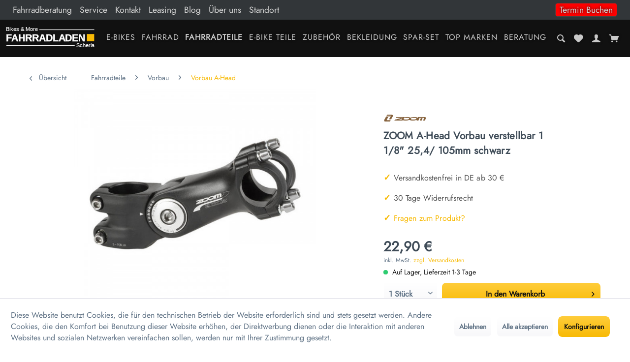

--- FILE ---
content_type: text/html; charset=UTF-8
request_url: https://bikesand-more.de/zoom-a-head-vorbau-verstellbar-1-1/8-25-4/105mm-schwarz.html
body_size: 32239
content:
<!DOCTYPE html>
<html class="no-js" lang="de" itemscope="itemscope" itemtype="https://schema.org/WebPage">
<head>
<meta charset="utf-8"><script>window.dataLayer = window.dataLayer || [];</script><script>window.dataLayer.push({"ecommerce":{"detail":{"actionField":{"list":"Vorbau A-Head"},"products":[{"name":"ZOOM A-Head Vorbau verstellbar 1 1\/8&amp;quot; 25,4\/ 105mm schwarz","id":"16202152","price":"22.9","brand":"ZOOM","category":"Vorbau A-Head","variant":""}]},"currencyCode":"EUR"},"google_tag_params":{"ecomm_pagetype":"product","ecomm_prodid":"16202152"}});</script><!-- WbmTagManager -->
<script>
var googleTagManagerFunction = function(w,d,s,l,i) {
    w[l]=w[l]||[];
    w[l].push({'gtm.start':new Date().getTime(),event:'gtm.js'});
    var f=d.getElementsByTagName(s)[0],j=d.createElement(s),dl=l!='dataLayer'?'&l='+l:'';
    j.async=true;
    j.src='https://www.googletagmanager.com/gtm.js?id='+i+dl+'';
    f.parentNode.insertBefore(j,f);
};

setTimeout(() => {
    googleTagManagerFunction(window,document,'script','dataLayer','GTM-5W27TFC');
}, 3000);
</script>
<!-- End WbmTagManager -->
<meta name="author" content="" />
<meta name="robots" content="index,follow" />
<meta name="revisit-after" content="15 days" />
<meta name="keywords" content="
Material:, 3D, geschmiedetem, Aluminium
Durchmesser:, 1/8&amp;quot;
Lenkerklemmung:, Ø, 254, mm 
Länge:, 105mm
0, 60°, verstellbar
Farbe:, schwarz" />
<meta name="description" content="ZOOM A-Head Vorbau verstellbar 25,4/105mm schwarz ➨ Zoom Fahrradvorbau online kaufen ✔ versandkostenfrei ab 30 Euro ✔ 35 Jahre Erfahrung" />
<meta property="og:type" content="product" />
<meta property="og:site_name" content="Bikes and More" />
<meta property="og:url" content="https://bikesand-more.de/zoom-a-head-vorbau-verstellbar-1-1/8-25-4/105mm-schwarz.html" />
<meta property="og:title" content="ZOOM A-Head Vorbau verstellbar 1 1/8&quot; 25,4/ 105mm schwarz" />
<meta property="og:description" content="Material: 3D geschmiedetem Aluminium
Durchmesser: 1 1/8&quot;
Lenkerklemmung: Ø 25,4 mm&amp;nbsp;
L&amp;auml;nge: 105mm
0 - 60° verstellbar
Farbe:…" />
<meta property="og:image" content="https://bikesand-more.de/media/image/7c/9b/7a/404160_160511_profilbild_1-nvb7.jpg" />
<meta property="product:brand" content="ZOOM" />
<meta property="product:price" content="22,90" />
<meta property="product:product_link" content="https://bikesand-more.de/zoom-a-head-vorbau-verstellbar-1-1/8-25-4/105mm-schwarz.html" />
<meta name="twitter:card" content="product" />
<meta name="twitter:site" content="Bikes and More" />
<meta name="twitter:title" content="ZOOM A-Head Vorbau verstellbar 1 1/8&quot; 25,4/ 105mm schwarz" />
<meta name="twitter:description" content="Material: 3D geschmiedetem Aluminium
Durchmesser: 1 1/8&quot;
Lenkerklemmung: Ø 25,4 mm&amp;nbsp;
L&amp;auml;nge: 105mm
0 - 60° verstellbar
Farbe:…" />
<meta name="twitter:image" content="https://bikesand-more.de/media/image/7c/9b/7a/404160_160511_profilbild_1-nvb7.jpg" />
<meta itemprop="copyrightHolder" content="Bikes and More" />
<meta itemprop="copyrightYear" content="2014" />
<meta itemprop="isFamilyFriendly" content="True" />
<meta itemprop="image" content="https://bikesand-more.de/media/vector/73/be/a0/logo.svg" />
<meta name="viewport" content="width=device-width, initial-scale=1.0">
<meta name="mobile-web-app-capable" content="yes">
<meta name="apple-mobile-web-app-title" content="Bikes and More">
<meta name="apple-mobile-web-app-capable" content="yes">
<meta name="apple-mobile-web-app-status-bar-style" content="default">
<link rel="apple-touch-icon-precomposed" href="/themes/Frontend/Responsive/frontend/_public/src/img/apple-touch-icon-precomposed.png">
<link rel="shortcut icon" href="/themes/Frontend/Responsive/frontend/_public/src/img/favicon.ico">
<meta name="msapplication-navbutton-color" content="#f8ba05" />
<meta name="application-name" content="Bikes and More" />
<meta name="msapplication-starturl" content="https://bikesand-more.de/" />
<meta name="msapplication-window" content="width=1024;height=768" />
<meta name="msapplication-TileImage" content="/themes/Frontend/Responsive/frontend/_public/src/img/win-tile-image.png">
<meta name="msapplication-TileColor" content="#f8ba05">
<meta name="theme-color" content="#f8ba05" />
<link rel="canonical" href="https://bikesand-more.de/zoom-a-head-vorbau-verstellbar-1-1/8-25-4/105mm-schwarz.html" />
<title itemprop="name">ZOOM A-Head Vorbau verstellbar 1 1/8&quot; 25,4/ 105mm schwarz  | Bikes and More</title>
<link href="/web/cache/1686228194_c672457ab1e1fe747ef04712701c2eee.css" media="all" rel="stylesheet" type="text/css" />
</head>
<body class="is--ctl-detail is--act-index amazon-pay-listing-buttons" ><!-- WbmTagManager (noscript) -->
<noscript><iframe src="https://www.googletagmanager.com/ns.html?id=GTM-5W27TFC"
            height="0" width="0" style="display:none;visibility:hidden"></iframe></noscript>
<!-- End WbmTagManager (noscript) -->
<div class="page-wrap">
<noscript class="noscript-main">
<div class="alert is--warning">
<div class="alert--icon">
<i class="icon--element icon--warning"></i>
</div>
<div class="alert--content">
Um Bikes&#x20;and&#x20;More in vollem Umfang nutzen zu k&ouml;nnen, empfehlen wir Ihnen Javascript in Ihrem Browser zu aktiveren.
</div>
</div>
</noscript>
<header class="header-main">
<div class="header-topbar">
<div class="top-bar">
<div class="container block-group">
<nav class="navigation__top">

    



    

<div class="navigation--entry entry--service has--drop-down" role="menuitem" aria-haspopup="true" data-drop-down-menu="true">
<ul class="service--list is--rounded" role="menu">
<li class="service--entry" role="menuitem">
<a class="service--link" href="https://bikesand-more.de/fahrradberatung/" title="Fahrradberatung" target="_parent">
Fahrradberatung
</a>
</li>
<li class="service--entry" role="menuitem">
<a class="service--link" href="https://bikesand-more.de/service/" title="Service" target="_parent">
Service
</a>
</li>
<li class="service--entry" role="menuitem">
<a class="service--link" href="https://bikesand-more.de/kontaktformular" title="Kontakt" target="_self">
Kontakt
</a>
</li>
<li class="service--entry" role="menuitem">
<a class="service--link" href="https://bikesand-more.de/leasing/" title="Leasing" target="_parent">
Leasing
</a>
</li>
<li class="service--entry" role="menuitem">
<a class="service--link" href="https://bikesand-more.de/blog/" title="Blog" target="_parent">
Blog
</a>
</li>
<li class="service--entry" role="menuitem">
<a class="service--link" href="https://bikesand-more.de/ueber-uns/" title="Über uns" target="_parent">
Über uns
</a>
</li>
<li class="service--entry" role="menuitem">
<a class="service--link" href="https://bikesand-more.de/standort" title="Standort" >
Standort
</a>
</li>
<li class="service--entry-right">
<a class="service--link" href="https://bikesand-more.de/termin-buchen/">
Termin Buchen
</a>
</li>
</ul>
</div>
</nav>
</div>
</div>
</div>
<nav class="navigation-main">
<div class="header-logo">
<div class="logo-main block-group" role="banner">
<div class="logo--shop block">
<a class="logo--link" href="https://bikesand-more.de/" title="Bikes and More - zur Startseite wechseln">
<picture>
<source srcset="https://bikesand-more.de/media/vector/73/be/a0/logo.svg" media="(min-width: 78.75em)">
<source srcset="https://bikesand-more.de/media/vector/73/be/a0/logo.svg" media="(min-width: 64em)">
<source srcset="https://bikesand-more.de/media/vector/73/be/a0/logo.svg" media="(min-width: 48em)">
<img srcset="https://bikesand-more.de/media/vector/73/be/a0/logo.svg" alt="Bikes and More - zur Startseite wechseln" />
</picture>
</a>
</div>
</div>
</div>
<div class="header-navigation">
<div class="navigation--list-wrapper">
<ul class="navigation--list container" role="menubar" itemscope="itemscope" itemtype="https://schema.org/SiteNavigationElement">
<li class="navigation--entry" role="menuitem"><a class="navigation--link" href="https://bikesand-more.de/e-bikes/" title="E-Bikes" aria-label="E-Bikes" itemprop="url"><span itemprop="name">E-Bikes</span></a></li><li class="navigation--entry" role="menuitem"><a class="navigation--link" href="https://bikesand-more.de/fahrrad/" title="Fahrrad" aria-label="Fahrrad" itemprop="url"><span itemprop="name">Fahrrad</span></a></li><li class="navigation--entry is--active" role="menuitem"><a class="navigation--link is--active" href="https://bikesand-more.de/fahrradteile/" title="Fahrradteile" aria-label="Fahrradteile" itemprop="url"><span itemprop="name">Fahrradteile</span></a></li><li class="navigation--entry" role="menuitem"><a class="navigation--link" href="https://bikesand-more.de/e-bike-teile/" title="E-Bike Teile" aria-label="E-Bike Teile" itemprop="url"><span itemprop="name">E-Bike Teile</span></a></li><li class="navigation--entry" role="menuitem"><a class="navigation--link" href="https://bikesand-more.de/zubehoer/" title="Zubehör" aria-label="Zubehör" itemprop="url"><span itemprop="name">Zubehör</span></a></li><li class="navigation--entry" role="menuitem"><a class="navigation--link" href="https://bikesand-more.de/bekleidung/" title="Bekleidung" aria-label="Bekleidung" itemprop="url"><span itemprop="name">Bekleidung</span></a></li><li class="navigation--entry" role="menuitem"><a class="navigation--link" href="https://bikesand-more.de/spar-set/" title="Spar-Set" aria-label="Spar-Set" itemprop="url"><span itemprop="name">Spar-Set</span></a></li><li class="navigation--entry" role="menuitem"><a class="navigation--link" href="https://bikesand-more.de/top-marken/" title="Top Marken" aria-label="Top Marken" itemprop="url"><span itemprop="name">Top Marken</span></a></li><li class="navigation--entry" role="menuitem"><a class="navigation--link" href="https://bikesand-more.de/beratung/" title="Beratung" aria-label="Beratung" itemprop="url"><span itemprop="name">Beratung</span></a></li>            </ul>
</div>
<div class="advanced-menu" data-advanced-menu="true" data-hoverDelay="250">
<div class="menu--container navi--id-341">
<div class="button-container">
<a href="https://bikesand-more.de/e-bikes/" class="button--category" aria-label="Zur Kategorie E-Bikes" title="Zur Kategorie E-Bikes">
<i class="icon--arrow-right"></i>
Zur Kategorie E-Bikes
</a>
<span class="button--close">
<i class="icon--cross"></i>
</span>
</div>
<div class="content--wrapper has--content">
<ul class="menu--list menu--level-0 columns--4" style="width: 100%;">
<li class="menu--list-item item--level-0" style="width: 100%">
<a href="https://bikesand-more.de/e-bikes/e-citybike/" class="menu--list-item-link 341" aria-label="E - CITYBIKE" title="E - CITYBIKE"><span class="category-name-test">E - CITYBIKE</span>
<img class="menu--list-item-link-img" src="">
</a>
</li>
<li class="menu--list-item item--level-0" style="width: 100%">
<a href="https://bikesand-more.de/e-bikes/e-trekking/" class="menu--list-item-link 341" aria-label="E - TREKKING" title="E - TREKKING"><span class="category-name-test">E - TREKKING</span>
<img class="menu--list-item-link-img" src="">
</a>
</li>
<li class="menu--list-item item--level-0" style="width: 100%">
<a href="https://bikesand-more.de/e-bikes/e-mountainbike/" class="menu--list-item-link 341" aria-label="E - MOUNTAINBIKE" title="E - MOUNTAINBIKE"><span class="category-name-test">E - MOUNTAINBIKE</span>
<img class="menu--list-item-link-img" src="">
</a>
</li>
</ul>
</div>
</div>
<div class="menu--container navi--id-37">
<div class="button-container">
<a href="https://bikesand-more.de/fahrrad/" class="button--category" aria-label="Zur Kategorie Fahrrad" title="Zur Kategorie Fahrrad">
<i class="icon--arrow-right"></i>
Zur Kategorie Fahrrad
</a>
<span class="button--close">
<i class="icon--cross"></i>
</span>
</div>
<div class="content--wrapper has--content">
<ul class="menu--list menu--level-0 columns--4" style="width: 100%;">
<li class="menu--list-item item--level-0" style="width: 100%">
<a href="https://bikesand-more.de/fahrrad/gravelbike/" class="menu--list-item-link 37" aria-label="Gravelbike" title="Gravelbike"><span class="category-name-test">Gravelbike</span>
<img class="menu--list-item-link-img" src="">
</a>
</li>
<li class="menu--list-item item--level-0" style="width: 100%">
<a href="https://bikesand-more.de/fahrrad/kinderfahrraeder/" class="menu--list-item-link 37" aria-label="Kinderfahrräder" title="Kinderfahrräder"><span class="category-name-test">Kinderfahrräder</span>
<img class="menu--list-item-link-img" src="">
</a>
</li>
<li class="menu--list-item item--level-0" style="width: 100%">
<a href="https://bikesand-more.de/fahrrad/atb-fahrraeder/" class="menu--list-item-link 37" aria-label="ATB-Fahrräder" title="ATB-Fahrräder"><span class="category-name-test">ATB-Fahrräder</span>
<img class="menu--list-item-link-img" src="">
</a>
</li>
<li class="menu--list-item item--level-0" style="width: 100%">
<a href="https://bikesand-more.de/fahrrad/citybike/" class="menu--list-item-link 37" aria-label="Citybike" title="Citybike"><span class="category-name-test">Citybike</span>
<img class="menu--list-item-link-img" src="">
</a>
</li>
<li class="menu--list-item item--level-0" style="width: 100%">
<a href="https://bikesand-more.de/fahrrad/trekkingraeder/" class="menu--list-item-link 37" aria-label="Trekkingräder" title="Trekkingräder"><span class="category-name-test">Trekkingräder</span>
<img class="menu--list-item-link-img" src="">
</a>
</li>
<li class="menu--list-item item--level-0" style="width: 100%">
<a href="https://bikesand-more.de/fahrrad/crossraeder/" class="menu--list-item-link 37" aria-label="Crossräder" title="Crossräder"><span class="category-name-test">Crossräder</span>
<img class="menu--list-item-link-img" src="">
</a>
</li>
<li class="menu--list-item item--level-0" style="width: 100%">
<a href="https://bikesand-more.de/fahrrad/mountainbikes/" class="menu--list-item-link 37" aria-label="Mountainbikes" title="Mountainbikes"><span class="category-name-test">Mountainbikes</span>
<img class="menu--list-item-link-img" src="">
</a>
</li>
</ul>
</div>
</div>
<div class="menu--container navi--id-34">
<div class="button-container">
<a href="https://bikesand-more.de/fahrradteile/" class="button--category" aria-label="Zur Kategorie Fahrradteile" title="Zur Kategorie Fahrradteile">
<i class="icon--arrow-right"></i>
Zur Kategorie Fahrradteile
</a>
<span class="button--close">
<i class="icon--cross"></i>
</span>
</div>
<div class="content--wrapper has--content">
<ul class="menu--list menu--level-0 columns--4" style="width: 100%;">
<li class="menu--list-item item--level-0" style="width: 100%">
<a href="https://bikesand-more.de/fahrradteile/bremsen/" class="menu--list-item-link 34" aria-label="Bremsen" title="Bremsen"><span class="category-name-test">Bremsen</span>
<img class="menu--list-item-link-img" src="">
</a>
</li>
<li class="menu--list-item item--level-0" style="width: 100%">
<a href="https://bikesand-more.de/fahrradteile/fahrradketten/" class="menu--list-item-link 34" aria-label="Fahrradketten" title="Fahrradketten"><span class="category-name-test">Fahrradketten</span>
<img class="menu--list-item-link-img" src="">
</a>
</li>
<li class="menu--list-item item--level-0" style="width: 100%">
<a href="https://bikesand-more.de/fahrradteile/zahnkranz/" class="menu--list-item-link 34" aria-label="Zahnkranz" title="Zahnkranz"><span class="category-name-test">Zahnkranz</span>
<img class="menu--list-item-link-img" src="">
</a>
</li>
<li class="menu--list-item item--level-0" style="width: 100%">
<a href="https://bikesand-more.de/fahrradteile/kurbeln/" class="menu--list-item-link 34" aria-label="Kurbeln" title="Kurbeln"><span class="category-name-test">Kurbeln</span>
<img class="menu--list-item-link-img" src="">
</a>
</li>
<li class="menu--list-item item--level-0" style="width: 100%">
<a href="https://bikesand-more.de/fahrradteile/gangschaltung/" class="menu--list-item-link 34" aria-label="Gangschaltung" title="Gangschaltung"><span class="category-name-test">Gangschaltung</span>
<img class="menu--list-item-link-img" src="">
</a>
</li>
<li class="menu--list-item item--level-0" style="width: 100%">
<a href="https://bikesand-more.de/fahrradteile/innenlager/" class="menu--list-item-link 34" aria-label="Innenlager" title="Innenlager"><span class="category-name-test">Innenlager</span>
<img class="menu--list-item-link-img" src="">
</a>
</li>
<li class="menu--list-item item--level-0" style="width: 100%">
<a href="https://bikesand-more.de/fahrradteile/sattelstuetzen/" class="menu--list-item-link 34" aria-label="Sattelstützen" title="Sattelstützen"><span class="category-name-test">Sattelstützen</span>
<img class="menu--list-item-link-img" src="">
</a>
</li>
<li class="menu--list-item item--level-0" style="width: 100%">
<a href="https://bikesand-more.de/fahrradteile/gepaecktraeger/" class="menu--list-item-link 34" aria-label="Gepäckträger" title="Gepäckträger"><span class="category-name-test">Gepäckträger</span>
<img class="menu--list-item-link-img" src="">
</a>
</li>
<li class="menu--list-item item--level-0" style="width: 100%">
<a href="https://bikesand-more.de/fahrradteile/saettel/" class="menu--list-item-link 34" aria-label="Sättel" title="Sättel"><span class="category-name-test">Sättel</span>
<img class="menu--list-item-link-img" src="">
</a>
</li>
<li class="menu--list-item item--level-0" style="width: 100%">
<a href="https://bikesand-more.de/fahrradteile/pedale/" class="menu--list-item-link 34" aria-label="Pedale" title="Pedale"><span class="category-name-test">Pedale</span>
<img class="menu--list-item-link-img" src="">
</a>
</li>
<li class="menu--list-item item--level-0" style="width: 100%">
<a href="https://bikesand-more.de/fahrradteile/steuersaetze/" class="menu--list-item-link 34" aria-label="Steuersätze" title="Steuersätze"><span class="category-name-test">Steuersätze</span>
<img class="menu--list-item-link-img" src="">
</a>
</li>
<li class="menu--list-item item--level-0" style="width: 100%">
<a href="https://bikesand-more.de/fahrradteile/vorbau/" class="menu--list-item-link 34" aria-label="Vorbau" title="Vorbau"><span class="category-name-test">Vorbau</span>
<img class="menu--list-item-link-img" src="">
</a>
</li>
<li class="menu--list-item item--level-0" style="width: 100%">
<a href="https://bikesand-more.de/fahrradteile/beleuchtung/" class="menu--list-item-link 34" aria-label="Beleuchtung" title="Beleuchtung"><span class="category-name-test">Beleuchtung</span>
<img class="menu--list-item-link-img" src="">
</a>
</li>
<li class="menu--list-item item--level-0" style="width: 100%">
<a href="https://bikesand-more.de/fahrradteile/reifen/" class="menu--list-item-link 34" aria-label="Reifen" title="Reifen"><span class="category-name-test">Reifen</span>
<img class="menu--list-item-link-img" src="">
</a>
</li>
<li class="menu--list-item item--level-0" style="width: 100%">
<a href="https://bikesand-more.de/fahrradteile/schlaeuche/" class="menu--list-item-link 34" aria-label="Schläuche" title="Schläuche"><span class="category-name-test">Schläuche</span>
<img class="menu--list-item-link-img" src="">
</a>
</li>
<li class="menu--list-item item--level-0" style="width: 100%">
<a href="https://bikesand-more.de/fahrradteile/felgen-naben/" class="menu--list-item-link 34" aria-label="Naben" title="Naben"><span class="category-name-test">Naben</span>
<img class="menu--list-item-link-img" src="">
</a>
</li>
<li class="menu--list-item item--level-0" style="width: 100%">
<a href="https://bikesand-more.de/fahrradteile/gabel/" class="menu--list-item-link 34" aria-label="Gabel" title="Gabel"><span class="category-name-test">Gabel</span>
<img class="menu--list-item-link-img" src="">
</a>
</li>
<li class="menu--list-item item--level-0" style="width: 100%">
<a href="https://bikesand-more.de/fahrradteile/daempfer/" class="menu--list-item-link 34" aria-label="Dämpfer" title="Dämpfer"><span class="category-name-test">Dämpfer</span>
<img class="menu--list-item-link-img" src="">
</a>
</li>
<li class="menu--list-item item--level-0" style="width: 100%">
<a href="https://bikesand-more.de/fahrradteile/lenker/" class="menu--list-item-link 34" aria-label="Lenker" title="Lenker"><span class="category-name-test">Lenker</span>
<img class="menu--list-item-link-img" src="">
</a>
</li>
<li class="menu--list-item item--level-0" style="width: 100%">
<a href="https://bikesand-more.de/fahrradteile/fahrradgriffe/" class="menu--list-item-link 34" aria-label="Fahrradgriffe" title="Fahrradgriffe"><span class="category-name-test">Fahrradgriffe</span>
<img class="menu--list-item-link-img" src="">
</a>
</li>
<li class="menu--list-item item--level-0" style="width: 100%">
<a href="https://bikesand-more.de/fahrradteile/kettenschutz/" class="menu--list-item-link 34" aria-label="Kettenschutz" title="Kettenschutz"><span class="category-name-test">Kettenschutz</span>
<img class="menu--list-item-link-img" src="">
</a>
</li>
<li class="menu--list-item item--level-0" style="width: 100%">
<a href="https://bikesand-more.de/fahrradteile/laufrad/" class="menu--list-item-link 34" aria-label="Laufrad" title="Laufrad"><span class="category-name-test">Laufrad</span>
<img class="menu--list-item-link-img" src="">
</a>
</li>
<li class="menu--list-item item--level-0" style="width: 100%">
<a href="https://bikesand-more.de/fahrradteile/felgen-naben/felgen/" class="menu--list-item-link 34" aria-label="Felgen" title="Felgen"><span class="category-name-test">Felgen</span>
<img class="menu--list-item-link-img" src="">
</a>
</li>
</ul>
</div>
</div>
<div class="menu--container navi--id-39">
<div class="button-container">
<a href="https://bikesand-more.de/e-bike-teile/" class="button--category" aria-label="Zur Kategorie E-Bike Teile" title="Zur Kategorie E-Bike Teile">
<i class="icon--arrow-right"></i>
Zur Kategorie E-Bike Teile
</a>
<span class="button--close">
<i class="icon--cross"></i>
</span>
</div>
<div class="content--wrapper has--content">
<ul class="menu--list menu--level-0 columns--4" style="width: 100%;">
<li class="menu--list-item item--level-0" style="width: 100%">
<a href="https://bikesand-more.de/e-bike-teile/e-bike-adapter/" class="menu--list-item-link 39" aria-label="E-Bike Adapter" title="E-Bike Adapter"><span class="category-name-test">E-Bike Adapter</span>
<img class="menu--list-item-link-img" src="">
</a>
</li>
<li class="menu--list-item item--level-0" style="width: 100%">
<a href="https://bikesand-more.de/e-bike-teile/e-bike-schloesser/" class="menu--list-item-link 39" aria-label="E-Bike Schlösser" title="E-Bike Schlösser"><span class="category-name-test">E-Bike Schlösser</span>
<img class="menu--list-item-link-img" src="">
</a>
</li>
<li class="menu--list-item item--level-0" style="width: 100%">
<a href="https://bikesand-more.de/e-bike-teile/batterie-akku/" class="menu--list-item-link 39" aria-label="Batterie &amp; Akku" title="Batterie &amp; Akku"><span class="category-name-test">Batterie & Akku</span>
<img class="menu--list-item-link-img" src="">
</a>
</li>
<li class="menu--list-item item--level-0" style="width: 100%">
<a href="https://bikesand-more.de/e-bike-teile/e-bike-korb-taschen/" class="menu--list-item-link 39" aria-label="E-Bike Korb &amp; Taschen" title="E-Bike Korb &amp; Taschen"><span class="category-name-test">E-Bike Korb & Taschen</span>
<img class="menu--list-item-link-img" src="">
</a>
</li>
<li class="menu--list-item item--level-0" style="width: 100%">
<a href="https://bikesand-more.de/e-bike-teile/e-bike-beleuchtung/" class="menu--list-item-link 39" aria-label="E-Bike Beleuchtung" title="E-Bike Beleuchtung"><span class="category-name-test">E-Bike Beleuchtung</span>
<img class="menu--list-item-link-img" src="">
</a>
</li>
<li class="menu--list-item item--level-0" style="width: 100%">
<a href="https://bikesand-more.de/e-bike-teile/e-bike-ketten/" class="menu--list-item-link 39" aria-label="E-Bike Ketten" title="E-Bike Ketten"><span class="category-name-test">E-Bike Ketten</span>
<img class="menu--list-item-link-img" src="">
</a>
</li>
<li class="menu--list-item item--level-0" style="width: 100%">
<a href="https://bikesand-more.de/e-bike-teile/e-bike-kettenblaetter/" class="menu--list-item-link 39" aria-label="E-Bike Kettenblätter" title="E-Bike Kettenblätter"><span class="category-name-test">E-Bike Kettenblätter</span>
<img class="menu--list-item-link-img" src="">
</a>
</li>
<li class="menu--list-item item--level-0" style="width: 100%">
<a href="https://bikesand-more.de/e-bike-teile/e-bike-lenker/" class="menu--list-item-link 39" aria-label="E-Bike Lenker" title="E-Bike Lenker"><span class="category-name-test">E-Bike Lenker</span>
<img class="menu--list-item-link-img" src="">
</a>
</li>
<li class="menu--list-item item--level-0" style="width: 100%">
<a href="https://bikesand-more.de/e-bike-teile/e-bike-kettenschutz/" class="menu--list-item-link 39" aria-label="E-Bike Kettenschutz" title="E-Bike Kettenschutz"><span class="category-name-test">E-Bike Kettenschutz</span>
<img class="menu--list-item-link-img" src="">
</a>
</li>
<li class="menu--list-item item--level-0" style="width: 100%">
<a href="https://bikesand-more.de/e-bike-teile/e-bike-ritzel/" class="menu--list-item-link 39" aria-label="E-Bike Ritzel" title="E-Bike Ritzel"><span class="category-name-test">E-Bike Ritzel</span>
<img class="menu--list-item-link-img" src="">
</a>
</li>
<li class="menu--list-item item--level-0" style="width: 100%">
<a href="https://bikesand-more.de/e-bike-teile/e-bike-reifen/" class="menu--list-item-link 39" aria-label="E-Bike Reifen" title="E-Bike Reifen"><span class="category-name-test">E-Bike Reifen</span>
<img class="menu--list-item-link-img" src="">
</a>
</li>
<li class="menu--list-item item--level-0" style="width: 100%">
<a href="https://bikesand-more.de/e-bike-teile/e-bike-saettel/" class="menu--list-item-link 39" aria-label="E-Bike Sättel" title="E-Bike Sättel"><span class="category-name-test">E-Bike Sättel</span>
<img class="menu--list-item-link-img" src="">
</a>
</li>
<li class="menu--list-item item--level-0" style="width: 100%">
<a href="https://bikesand-more.de/e-bike-teile/e-bike-vorbauten/" class="menu--list-item-link 39" aria-label="E-Bike Vorbauten" title="E-Bike Vorbauten"><span class="category-name-test">E-Bike Vorbauten</span>
<img class="menu--list-item-link-img" src="">
</a>
</li>
<li class="menu--list-item item--level-0" style="width: 100%">
<a href="https://bikesand-more.de/e-bike-teile/e-bike-werkzeug/" class="menu--list-item-link 39" aria-label="E-Bike Werkzeug" title="E-Bike Werkzeug"><span class="category-name-test">E-Bike Werkzeug</span>
<img class="menu--list-item-link-img" src="">
</a>
</li>
<li class="menu--list-item item--level-0" style="width: 100%">
<a href="https://bikesand-more.de/e-bike-teile/e-bike-spiegel/" class="menu--list-item-link 39" aria-label="E-Bike Spiegel" title="E-Bike Spiegel"><span class="category-name-test">E-Bike Spiegel</span>
<img class="menu--list-item-link-img" src="">
</a>
</li>
<li class="menu--list-item item--level-0" style="width: 100%">
<a href="https://bikesand-more.de/e-bike-teile/e-bike-display/" class="menu--list-item-link 39" aria-label="E-Bike Display" title="E-Bike Display"><span class="category-name-test">E-Bike Display</span>
<img class="menu--list-item-link-img" src="">
</a>
</li>
</ul>
</div>
</div>
<div class="menu--container navi--id-32">
<div class="button-container">
<a href="https://bikesand-more.de/zubehoer/" class="button--category" aria-label="Zur Kategorie Zubehör" title="Zur Kategorie Zubehör">
<i class="icon--arrow-right"></i>
Zur Kategorie Zubehör
</a>
<span class="button--close">
<i class="icon--cross"></i>
</span>
</div>
<div class="content--wrapper has--content">
<ul class="menu--list menu--level-0 columns--4" style="width: 100%;">
<li class="menu--list-item item--level-0" style="width: 100%">
<a href="https://bikesand-more.de/zubehoer/luftpumpen/" class="menu--list-item-link 32" aria-label="Luftpumpen" title="Luftpumpen"><span class="category-name-test">Luftpumpen</span>
<img class="menu--list-item-link-img" src="">
</a>
</li>
<li class="menu--list-item item--level-0" style="width: 100%">
<a href="https://bikesand-more.de/zubehoer/schloesser/" class="menu--list-item-link 32" aria-label="Schlösser" title="Schlösser"><span class="category-name-test">Schlösser</span>
<img class="menu--list-item-link-img" src="">
</a>
</li>
<li class="menu--list-item item--level-0" style="width: 100%">
<a href="https://bikesand-more.de/zubehoer/taschen/" class="menu--list-item-link 32" aria-label="Taschen" title="Taschen"><span class="category-name-test">Taschen</span>
<img class="menu--list-item-link-img" src="">
</a>
</li>
<li class="menu--list-item item--level-0" style="width: 100%">
<a href="https://bikesand-more.de/zubehoer/fahrradkorb/" class="menu--list-item-link 32" aria-label="Fahrradkorb" title="Fahrradkorb"><span class="category-name-test">Fahrradkorb</span>
<img class="menu--list-item-link-img" src="">
</a>
</li>
<li class="menu--list-item item--level-0" style="width: 100%">
<a href="https://bikesand-more.de/zubehoer/schutzbleche/" class="menu--list-item-link 32" aria-label="Schutzbleche" title="Schutzbleche"><span class="category-name-test">Schutzbleche</span>
<img class="menu--list-item-link-img" src="">
</a>
</li>
<li class="menu--list-item item--level-0" style="width: 100%">
<a href="https://bikesand-more.de/zubehoer/fahrradstaender/" class="menu--list-item-link 32" aria-label="Fahrradständer" title="Fahrradständer"><span class="category-name-test">Fahrradständer</span>
<img class="menu--list-item-link-img" src="">
</a>
</li>
<li class="menu--list-item item--level-0" style="width: 100%">
<a href="https://bikesand-more.de/zubehoer/akkubeleuchtung/" class="menu--list-item-link 32" aria-label="Akkubeleuchtung" title="Akkubeleuchtung"><span class="category-name-test">Akkubeleuchtung</span>
<img class="menu--list-item-link-img" src="">
</a>
</li>
<li class="menu--list-item item--level-0" style="width: 100%">
<a href="https://bikesand-more.de/zubehoer/glocken/" class="menu--list-item-link 32" aria-label="Glocken" title="Glocken"><span class="category-name-test">Glocken</span>
<img class="menu--list-item-link-img" src="">
</a>
</li>
<li class="menu--list-item item--level-0" style="width: 100%">
<a href="https://bikesand-more.de/zubehoer/trinkflaschen-halter/" class="menu--list-item-link 32" aria-label="Trinkflaschen &amp; Halter" title="Trinkflaschen &amp; Halter"><span class="category-name-test">Trinkflaschen & Halter</span>
<img class="menu--list-item-link-img" src="">
</a>
</li>
<li class="menu--list-item item--level-0" style="width: 100%">
<a href="https://bikesand-more.de/zubehoer/fahrradcomputer/" class="menu--list-item-link 32" aria-label="Fahrradcomputer" title="Fahrradcomputer"><span class="category-name-test">Fahrradcomputer</span>
<img class="menu--list-item-link-img" src="">
</a>
</li>
<li class="menu--list-item item--level-0" style="width: 100%">
<a href="https://bikesand-more.de/zubehoer/anhaenger-zubehoer/" class="menu--list-item-link 32" aria-label="Anhänger &amp; Zubehör" title="Anhänger &amp; Zubehör"><span class="category-name-test">Anhänger & Zubehör</span>
<img class="menu--list-item-link-img" src="">
</a>
</li>
<li class="menu--list-item item--level-0" style="width: 100%">
<a href="https://bikesand-more.de/zubehoer/fahrradpflege/" class="menu--list-item-link 32" aria-label="Fahrradpflege" title="Fahrradpflege"><span class="category-name-test">Fahrradpflege</span>
<img class="menu--list-item-link-img" src="">
</a>
</li>
<li class="menu--list-item item--level-0" style="width: 100%">
<a href="https://bikesand-more.de/zubehoer/werkzeug/" class="menu--list-item-link 32" aria-label="Werkzeug" title="Werkzeug"><span class="category-name-test">Werkzeug</span>
<img class="menu--list-item-link-img" src="">
</a>
</li>
<li class="menu--list-item item--level-0" style="width: 100%">
<a href="https://bikesand-more.de/zubehoer/miniwerkzeuge/" class="menu--list-item-link 32" aria-label="Miniwerkzeuge" title="Miniwerkzeuge"><span class="category-name-test">Miniwerkzeuge</span>
<img class="menu--list-item-link-img" src="">
</a>
</li>
<li class="menu--list-item item--level-0" style="width: 100%">
<a href="https://bikesand-more.de/zubehoer/handyhalterung/" class="menu--list-item-link 32" aria-label="Handyhalterung" title="Handyhalterung"><span class="category-name-test">Handyhalterung</span>
<img class="menu--list-item-link-img" src="">
</a>
</li>
<li class="menu--list-item item--level-0" style="width: 100%">
<a href="https://bikesand-more.de/zubehoer/flickzeug/" class="menu--list-item-link 32" aria-label="Flickzeug" title="Flickzeug"><span class="category-name-test">Flickzeug</span>
<img class="menu--list-item-link-img" src="">
</a>
</li>
<li class="menu--list-item item--level-0" style="width: 100%">
<a href="https://bikesand-more.de/zubehoer/barends/" class="menu--list-item-link 32" aria-label="Barends" title="Barends"><span class="category-name-test">Barends</span>
<img class="menu--list-item-link-img" src="">
</a>
</li>
<li class="menu--list-item item--level-0" style="width: 100%">
<a href="https://bikesand-more.de/zubehoer/transportsysteme/" class="menu--list-item-link 32" aria-label="Transportsysteme" title="Transportsysteme"><span class="category-name-test">Transportsysteme</span>
<img class="menu--list-item-link-img" src="">
</a>
</li>
<li class="menu--list-item item--level-0" style="width: 100%">
<a href="https://bikesand-more.de/zubehoer/fahrradspiegel/" class="menu--list-item-link 32" aria-label="Fahrradspiegel" title="Fahrradspiegel"><span class="category-name-test">Fahrradspiegel</span>
<img class="menu--list-item-link-img" src="">
</a>
</li>
<li class="menu--list-item item--level-0" style="width: 100%">
<a href="https://bikesand-more.de/zubehoer/schutzhuellen/" class="menu--list-item-link 32" aria-label="Schutzhüllen" title="Schutzhüllen"><span class="category-name-test">Schutzhüllen</span>
<img class="menu--list-item-link-img" src="">
</a>
</li>
<li class="menu--list-item item--level-0" style="width: 100%">
<a href="https://bikesand-more.de/zubehoer/kindersitz/" class="menu--list-item-link 32" aria-label="Kindersitz" title="Kindersitz"><span class="category-name-test">Kindersitz</span>
<img class="menu--list-item-link-img" src="">
</a>
</li>
<li class="menu--list-item item--level-0" style="width: 100%">
<a href="https://bikesand-more.de/zubehoer/koerperpflege/" class="menu--list-item-link 32" aria-label="Körperpflege" title="Körperpflege"><span class="category-name-test">Körperpflege</span>
<img class="menu--list-item-link-img" src="">
</a>
</li>
<li class="menu--list-item item--level-0" style="width: 100%">
<a href="https://bikesand-more.de/zubehoer/wimpelstange/" class="menu--list-item-link 32" aria-label="Wimpelstange" title="Wimpelstange"><span class="category-name-test">Wimpelstange</span>
<img class="menu--list-item-link-img" src="">
</a>
</li>
<li class="menu--list-item item--level-0" style="width: 100%">
<a href="https://bikesand-more.de/zubehoer/sonstige/" class="menu--list-item-link 32" aria-label="Sonstige" title="Sonstige"><span class="category-name-test">Sonstige</span>
<img class="menu--list-item-link-img" src="">
</a>
</li>
<li class="menu--list-item item--level-0" style="width: 100%">
<a href="https://bikesand-more.de/zubehoer/rollentrainer/" class="menu--list-item-link 32" aria-label="Rollentrainer" title="Rollentrainer"><span class="category-name-test">Rollentrainer</span>
<img class="menu--list-item-link-img" src="">
</a>
</li>
</ul>
</div>
</div>
<div class="menu--container navi--id-35">
<div class="button-container">
<a href="https://bikesand-more.de/bekleidung/" class="button--category" aria-label="Zur Kategorie Bekleidung" title="Zur Kategorie Bekleidung">
<i class="icon--arrow-right"></i>
Zur Kategorie Bekleidung
</a>
<span class="button--close">
<i class="icon--cross"></i>
</span>
</div>
<div class="content--wrapper has--content">
<ul class="menu--list menu--level-0 columns--4" style="width: 100%;">
<li class="menu--list-item item--level-0" style="width: 100%">
<a href="https://bikesand-more.de/bekleidung/multifunktionstuch/" class="menu--list-item-link 35" aria-label="Multifunktionstuch" title="Multifunktionstuch"><span class="category-name-test">Multifunktionstuch</span>
<img class="menu--list-item-link-img" src="">
</a>
</li>
<li class="menu--list-item item--level-0" style="width: 100%">
<a href="https://bikesand-more.de/bekleidung/helme/" class="menu--list-item-link 35" aria-label="Helme" title="Helme"><span class="category-name-test">Helme</span>
<img class="menu--list-item-link-img" src="">
</a>
</li>
<li class="menu--list-item item--level-0" style="width: 100%">
<a href="https://bikesand-more.de/bekleidung/handschuhe/" class="menu--list-item-link 35" aria-label="Handschuhe" title="Handschuhe"><span class="category-name-test">Handschuhe</span>
<img class="menu--list-item-link-img" src="">
</a>
</li>
<li class="menu--list-item item--level-0" style="width: 100%">
<a href="https://bikesand-more.de/bekleidung/brillen/" class="menu--list-item-link 35" aria-label="Brillen" title="Brillen"><span class="category-name-test">Brillen</span>
<img class="menu--list-item-link-img" src="">
</a>
</li>
<li class="menu--list-item item--level-0" style="width: 100%">
<a href="https://bikesand-more.de/bekleidung/muetzen/" class="menu--list-item-link 35" aria-label="Mützen" title="Mützen"><span class="category-name-test">Mützen</span>
<img class="menu--list-item-link-img" src="">
</a>
</li>
<li class="menu--list-item item--level-0" style="width: 100%">
<a href="https://bikesand-more.de/bekleidung/reflektorbaender/" class="menu--list-item-link 35" aria-label="Reflektorbänder" title="Reflektorbänder"><span class="category-name-test">Reflektorbänder</span>
<img class="menu--list-item-link-img" src="">
</a>
</li>
<li class="menu--list-item item--level-0" style="width: 100%">
<a href="https://bikesand-more.de/bekleidung/regenumhang/" class="menu--list-item-link 35" aria-label="Regenumhang" title="Regenumhang"><span class="category-name-test">Regenumhang</span>
<img class="menu--list-item-link-img" src="">
</a>
</li>
<li class="menu--list-item item--level-0" style="width: 100%">
<a href="https://bikesand-more.de/bekleidung/ueberschuhe/" class="menu--list-item-link 35" aria-label="Überschuhe" title="Überschuhe"><span class="category-name-test">Überschuhe</span>
<img class="menu--list-item-link-img" src="">
</a>
</li>
<li class="menu--list-item item--level-0" style="width: 100%">
<a href="https://bikesand-more.de/bekleidung/socken/" class="menu--list-item-link 35" aria-label="Socken" title="Socken"><span class="category-name-test">Socken</span>
<img class="menu--list-item-link-img" src="">
</a>
</li>
</ul>
</div>
</div>
<div class="menu--container navi--id-240">
<div class="button-container">
<a href="https://bikesand-more.de/spar-set/" class="button--category" aria-label="Zur Kategorie Spar-Set" title="Zur Kategorie Spar-Set">
<i class="icon--arrow-right"></i>
Zur Kategorie Spar-Set
</a>
<span class="button--close">
<i class="icon--cross"></i>
</span>
</div>
<div class="content--wrapper has--content">
<ul class="menu--list menu--level-0 columns--4" style="width: 100%;">
<li class="menu--list-item item--level-0" style="width: 100%">
<a href="https://bikesand-more.de/spar-set/reifen-sets/" class="menu--list-item-link 240" aria-label="Reifen-Sets" title="Reifen-Sets"><span class="category-name-test">Reifen-Sets</span>
<img class="menu--list-item-link-img" src="">
</a>
</li>
<li class="menu--list-item item--level-0" style="width: 100%">
<a href="https://bikesand-more.de/spar-set/beleuchtung-set/" class="menu--list-item-link 240" aria-label="Beleuchtung-Set" title="Beleuchtung-Set"><span class="category-name-test">Beleuchtung-Set</span>
<img class="menu--list-item-link-img" src="">
</a>
</li>
<li class="menu--list-item item--level-0" style="width: 100%">
<a href="https://bikesand-more.de/spar-set/verschleiss-set/" class="menu--list-item-link 240" aria-label="Verschleiss-Set" title="Verschleiss-Set"><span class="category-name-test">Verschleiss-Set</span>
<img class="menu--list-item-link-img" src="">
</a>
</li>
</ul>
</div>
</div>
<div class="menu--container navi--id-248">
<div class="button-container">
<a href="https://bikesand-more.de/top-marken/" class="button--category" aria-label="Zur Kategorie Top Marken" title="Zur Kategorie Top Marken">
<i class="icon--arrow-right"></i>
Zur Kategorie Top Marken
</a>
<span class="button--close">
<i class="icon--cross"></i>
</span>
</div>
<div class="content--wrapper has--content">
<ul class="menu--list menu--level-0 columns--4" style="width: 100%;">
<li class="menu--list-item item--level-0" style="width: 100%">
<a href="https://bikesand-more.de/top-marken/haibike/" class="menu--list-item-link 248" aria-label="Haibike" title="Haibike"><span class="category-name-test">Haibike</span>
<img class="menu--list-item-link-img" src="https://bikesand-more.de/media/image/57/04/7b/556_Category.png">
</a>
</li>
<li class="menu--list-item item--level-0" style="width: 100%">
<a href="https://bikesand-more.de/top-marken/magura/" class="menu--list-item-link 248" aria-label="Magura" title="Magura"><span class="category-name-test">Magura</span>
<img class="menu--list-item-link-img" src="https://bikesand-more.de/media/image/31/e3/5b/558_Category.png">
</a>
</li>
<li class="menu--list-item item--level-0" style="width: 100%">
<a href="https://bikesand-more.de/top-marken/winora/" class="menu--list-item-link 248" aria-label="Winora" title="Winora"><span class="category-name-test">Winora</span>
<img class="menu--list-item-link-img" src="https://bikesand-more.de/media/image/47/d8/68/567_Category.png">
</a>
</li>
<li class="menu--list-item item--level-0" style="width: 100%">
<a href="https://bikesand-more.de/top-marken/shimano/" class="menu--list-item-link 248" aria-label="Shimano" title="Shimano"><span class="category-name-test">Shimano</span>
<img class="menu--list-item-link-img" src="https://bikesand-more.de/media/image/7e/6e/5c/560_Category.png">
</a>
</li>
<li class="menu--list-item item--level-0" style="width: 100%">
<a href="https://bikesand-more.de/top-marken/schwalbe/" class="menu--list-item-link 248" aria-label="Schwalbe" title="Schwalbe"><span class="category-name-test">Schwalbe</span>
<img class="menu--list-item-link-img" src="https://bikesand-more.de/media/image/69/08/2e/570_Category.png">
</a>
</li>
<li class="menu--list-item item--level-0" style="width: 100%">
<a href="https://bikesand-more.de/top-marken/continental/" class="menu--list-item-link 248" aria-label="Continental" title="Continental"><span class="category-name-test">Continental</span>
<img class="menu--list-item-link-img" src="https://bikesand-more.de/media/image/26/5c/10/580_Category.png">
</a>
</li>
<li class="menu--list-item item--level-0" style="width: 100%">
<a href="https://bikesand-more.de/top-marken/maxxis/" class="menu--list-item-link 248" aria-label="Maxxis" title="Maxxis"><span class="category-name-test">Maxxis</span>
<img class="menu--list-item-link-img" src="https://bikesand-more.de/media/image/64/d1/e7/574_Category.png">
</a>
</li>
<li class="menu--list-item item--level-0" style="width: 100%">
<a href="https://bikesand-more.de/top-marken/bosch/" class="menu--list-item-link 248" aria-label="Bosch" title="Bosch"><span class="category-name-test">Bosch</span>
<img class="menu--list-item-link-img" src="https://bikesand-more.de/media/image/74/ee/a6/588_Category.png">
</a>
</li>
<li class="menu--list-item item--level-0" style="width: 100%">
<a href="https://bikesand-more.de/top-marken/racktime/" class="menu--list-item-link 248" aria-label="Racktime" title="Racktime"><span class="category-name-test">Racktime</span>
<img class="menu--list-item-link-img" src="https://bikesand-more.de/media/image/a7/61/60/584_Category.png">
</a>
</li>
<li class="menu--list-item item--level-0" style="width: 100%">
<a href="https://bikesand-more.de/top-marken/klickfix/" class="menu--list-item-link 248" aria-label="KLICKfix" title="KLICKfix"><span class="category-name-test">KLICKfix</span>
<img class="menu--list-item-link-img" src="https://bikesand-more.de/media/image/76/e1/ba/577_Category.png">
</a>
</li>
<li class="menu--list-item item--level-0" style="width: 100%">
<a href="https://bikesand-more.de/top-marken/basil/" class="menu--list-item-link 248" aria-label="Basil" title="Basil"><span class="category-name-test">Basil</span>
<img class="menu--list-item-link-img" src="https://bikesand-more.de/media/image/14/f0/b7/582_Category.png">
</a>
</li>
<li class="menu--list-item item--level-0" style="width: 100%">
<a href="https://bikesand-more.de/top-marken/roeckl/" class="menu--list-item-link 248" aria-label="Roeckl" title="Roeckl"><span class="category-name-test">Roeckl</span>
<img class="menu--list-item-link-img" src="https://bikesand-more.de/media/image/cf/56/04/586_Category.png">
</a>
</li>
<li class="menu--list-item item--level-0" style="width: 100%">
<a href="https://bikesand-more.de/top-marken/sks/" class="menu--list-item-link 248" aria-label="SKS" title="SKS"><span class="category-name-test">SKS</span>
<img class="menu--list-item-link-img" src="https://bikesand-more.de/media/image/5f/69/c0/563_Category.png">
</a>
</li>
<li class="menu--list-item item--level-0" style="width: 100%">
<a href="https://bikesand-more.de/top-marken/sigma/" class="menu--list-item-link 248" aria-label="Sigma" title="Sigma"><span class="category-name-test">Sigma</span>
<img class="menu--list-item-link-img" src="https://bikesand-more.de/media/image/55/a1/ab/572_Category.png">
</a>
</li>
<li class="menu--list-item item--level-0" style="width: 100%">
<a href="https://bikesand-more.de/top-marken/merida/" class="menu--list-item-link 248" aria-label="Merida" title="Merida"><span class="category-name-test">Merida</span>
<img class="menu--list-item-link-img" src="https://bikesand-more.de/media/image/72/c6/eb/803_Category.png">
</a>
</li>
</ul>
</div>
</div>
<div class="menu--container navi--id-346">
<div class="button-container">
<a href="https://bikesand-more.de/beratung/" class="button--category" aria-label="Zur Kategorie Beratung" title="Zur Kategorie Beratung">
<i class="icon--arrow-right"></i>
Zur Kategorie Beratung
</a>
<span class="button--close">
<i class="icon--cross"></i>
</span>
</div>
<div class="content--wrapper has--content">
<ul class="menu--list menu--level-0 columns--4" style="width: 100%;">
<li class="menu--list-item item--level-0" style="width: 100%">
<a href="https://bikesand-more.de/beratung/bosch-drive-unit/" class="menu--list-item-link 346" aria-label="Bosch Drive Unit" title="Bosch Drive Unit"><span class="category-name-test">Bosch Drive Unit</span>
<img class="menu--list-item-link-img" src="">
</a>
</li>
<li class="menu--list-item item--level-0" style="width: 100%">
<a href="https://bikesand-more.de/beratung/bosch-displays/" class="menu--list-item-link 346" aria-label="Bosch Displays" title="Bosch Displays"><span class="category-name-test">Bosch Displays</span>
<img class="menu--list-item-link-img" src="">
</a>
</li>
<li class="menu--list-item item--level-0" style="width: 100%">
<a href="https://bikesand-more.de/beratung/bosch-akkus/" class="menu--list-item-link 346" aria-label="Bosch Akkus" title="Bosch Akkus"><span class="category-name-test">Bosch Akkus</span>
<img class="menu--list-item-link-img" src="">
</a>
</li>
</ul>
</div>
</div>
</div>
</div>
<div class="header-icons">
<ul>
<li class="navigation--entry entry--search" role="menuitem" data-search="true" aria-haspopup="true" data-minLength="3">
<a class="btn entry--link entry--trigger" href="#show-hide--search" title="Suche anzeigen / schließen" aria-label="Suche anzeigen / schließen">
<i class="icon--search"></i>
</a>
<div class="test-1">
<form action="/search" method="get" class="main-search--form">
<input type="search" name="sSearch" aria-label="Suchbegriff..." class="main-search--field" autocomplete="off" autocapitalize="off" placeholder="Suchbegriff..." maxlength="30" />
<button type="submit" class="main-search--button" aria-label="Suchen">
<i class="icon--search"></i>
<span class="main-search--text">Suchen</span>
</button>
<div class="form--ajax-loader">&nbsp;</div>
</form>
<div class="main-search--results"></div>
</div>
</li>

    <li class="navigation--entry entry--notepad" role="menuitem">
        
        <a href="https://bikesand-more.de/note" title="Merkzettel" aria-label="Merkzettel" class="btn">
            <i class="icon--heart"></i>
                    </a>
    </li>




    <li class="navigation--entry entry--account with-slt"
        role="menuitem"
        data-offcanvas="true"
        data-offCanvasSelector=".account--dropdown-navigation">
        
            <a href="https://bikesand-more.de/account"
               title="Mein Konto"
               aria-label="Mein Konto"
               class="btn entry--link account--link">
                <i class="icon--account"></i>
            </a>
        

                    
                <div class="account--dropdown-navigation">

                    
                        <div class="navigation--smartphone">
                            <div class="entry--close-off-canvas">
                                <a href="#close-account-menu"
                                   class="account--close-off-canvas"
                                   title="Menü schließen"
                                   aria-label="Menü schließen">
                                    Menü schließen <i class="icon--arrow-right"></i>
                                </a>
                            </div>
                        </div>
                    

                    
                            <div class="account--menu is--rounded is--personalized">
        
                            
                
                                            <span class="navigation--headline">
                            Mein Konto
                        </span>
                                    

                
                <div class="account--menu-container">

                    
                        
                        <ul class="sidebar--navigation navigation--list is--level0 show--active-items">
                            
                                
                                
                                    
    
                                                                                    <li class="navigation--entry">
                                                <span class="navigation--signin">
                                                    <a href="https://bikesand-more.de/account#hide-registration"
                                                       class="blocked--link btn is--primary navigation--signin-btn"
                                                       data-collapseTarget="#registration"
                                                       data-action="close">
                                                        Anmelden
                                                    </a>
                                                    <span class="navigation--register">
                                                        oder
                                                        <a href="https://bikesand-more.de/account#show-registration"
                                                           class="blocked--link"
                                                           data-collapseTarget="#registration"
                                                           data-action="open">
                                                            registrieren
                                                        </a>
                                                    </span>
                                                </span>
                                            </li>
                                                                            
    
                    <li><div class="amazon-pay-button-wrapper login-dropdown-wrapper">
                <div class="amazon-login-button"></div>
            </div></li>
            


                                    
                                        <li class="navigation--entry">
                                            <a href="https://bikesand-more.de/account" title="Übersicht" class="navigation--link">
                                                Übersicht
                                            </a>
                                        </li>
                                    
                                

                                
                                
                                    <li class="navigation--entry">
                                        <a href="https://bikesand-more.de/account/profile" title="Persönliche Daten" class="navigation--link" rel="nofollow">
                                            Persönliche Daten
                                        </a>
                                    </li>
                                

                                
                                
                                                                            
                                            <li class="navigation--entry">
                                                <a href="https://bikesand-more.de/address/index/sidebar/" title="Adressen" class="navigation--link" rel="nofollow">
                                                    Adressen
                                                </a>
                                            </li>
                                        
                                                                    

                                
                                
                                    <li class="navigation--entry">
                                        <a href="https://bikesand-more.de/account/payment" title="Zahlungsarten" class="navigation--link" rel="nofollow">
                                            Zahlungsarten
                                        </a>
                                    </li>
                                

                                
                                
                                    <li class="navigation--entry">
                                        <a href="https://bikesand-more.de/account/orders" title="Bestellungen" class="navigation--link" rel="nofollow">
                                            Bestellungen
                                        </a>
                                    </li>
                                

                                
                                
                                                                            <li class="navigation--entry">
                                            <a href="https://bikesand-more.de/account/downloads" title="Sofortdownloads" class="navigation--link" rel="nofollow">
                                                Sofortdownloads
                                            </a>
                                        </li>
                                                                    

                                
                                
                                    <li class="navigation--entry">
                                        <a href="https://bikesand-more.de/note" title="Merkzettel" class="navigation--link" rel="nofollow">
                                            Merkzettel
                                        </a>
                                    </li>
                                

                                
                                
                                                                    

                                
                                
                                                                    
                            
                        </ul>
                    
                </div>
                    
    </div>
                    
                </div>
            
            </li>




    <li class="navigation--entry entry--cart" role="menuitem">
        
        <a class="btn cart--link" href="https://bikesand-more.de/checkout/cart" title="Warenkorb" aria-label="Warenkorb">
            <span class="badge is--primary is--minimal cart--quantity is--hidden">0</span>
            <i class="icon--basket"></i>
        </a>
        <div class="ajax-loader">&nbsp;</div>
    </li>




<li class="navigation--entry entry--menu-left" role="menuitem">
<a class="entry--link entry--trigger btn" href="#offcanvas--left" data-offcanvas="true" data-offCanvasSelector=".sidebar-main" aria-label="Menü">
<i class="icon--menu"></i>
</a>
</li>
</ul>
</div>
</nav>
</header>
<div class="container--ajax-cart" data-collapse-cart="true" data-displayMode="offcanvas">
</div>
<section class="content-main container block-group">
<nav class="content--breadcrumb block">
<a class="breadcrumb--button breadcrumb--link" href="https://bikesand-more.de/fahrradteile/vorbau/vorbau-a-head/" title="Übersicht">
<i class="icon--arrow-left"></i>
<span class="breadcrumb--title">Übersicht</span>
</a>
<ul class="breadcrumb--list" role="menu" itemscope itemtype="https://schema.org/BreadcrumbList">
<li role="menuitem" class="breadcrumb--entry" itemprop="itemListElement" itemscope itemtype="https://schema.org/ListItem">
<a class="breadcrumb--link" href="https://bikesand-more.de/fahrradteile/" title="Fahrradteile" itemprop="item">
<link itemprop="url" href="https://bikesand-more.de/fahrradteile/" />
<span class="breadcrumb--title" itemprop="name">Fahrradteile</span>
</a>
<meta itemprop="position" content="0" />
</li>
<li role="none" class="breadcrumb--separator">
<i class="icon--arrow-right"></i>
</li>
<li role="menuitem" class="breadcrumb--entry" itemprop="itemListElement" itemscope itemtype="https://schema.org/ListItem">
<a class="breadcrumb--link" href="https://bikesand-more.de/fahrradteile/vorbau/" title="Vorbau" itemprop="item">
<link itemprop="url" href="https://bikesand-more.de/fahrradteile/vorbau/" />
<span class="breadcrumb--title" itemprop="name">Vorbau</span>
</a>
<meta itemprop="position" content="1" />
</li>
<li role="none" class="breadcrumb--separator">
<i class="icon--arrow-right"></i>
</li>
<li role="menuitem" class="breadcrumb--entry is--active" itemprop="itemListElement" itemscope itemtype="https://schema.org/ListItem">
<a class="breadcrumb--link" href="https://bikesand-more.de/fahrradteile/vorbau/vorbau-a-head/" title="Vorbau A-Head" itemprop="item">
<link itemprop="url" href="https://bikesand-more.de/fahrradteile/vorbau/vorbau-a-head/" />
<span class="breadcrumb--title" itemprop="name">Vorbau A-Head</span>
</a>
<meta itemprop="position" content="2" />
</li>
</ul>
</nav>
<nav class="product--navigation">
</nav>
<div class="content-main--inner">
<div id='cookie-consent' class='off-canvas is--left block-transition' data-cookie-consent-manager='true' data-cookieTimeout='60'>
<div class='cookie-consent--header cookie-consent--close'>
Cookie-Einstellungen
<i class="icon--arrow-right"></i>
</div>
<div class='cookie-consent--description'>
Diese Website benutzt Cookies, die für den technischen Betrieb der Website erforderlich sind und stets gesetzt werden. Andere Cookies, die den Komfort bei Benutzung dieser Website erhöhen, der Direktwerbung dienen oder die Interaktion mit anderen Websites und sozialen Netzwerken vereinfachen sollen, werden nur mit Ihrer Zustimmung gesetzt.
</div>
<div class='cookie-consent--configuration'>
<div class='cookie-consent--configuration-header'>
<div class='cookie-consent--configuration-header-text'>Konfiguration</div>
</div>
<div class='cookie-consent--configuration-main'>
<div class='cookie-consent--group'>
<input type="hidden" class="cookie-consent--group-name" value="technical" />
<label class="cookie-consent--group-state cookie-consent--state-input cookie-consent--required">
<input type="checkbox" name="technical-state" class="cookie-consent--group-state-input" disabled="disabled" checked="checked"/>
<span class="cookie-consent--state-input-element"></span>
</label>
<div class='cookie-consent--group-title' data-collapse-panel='true' data-contentSiblingSelector=".cookie-consent--group-container">
<div class="cookie-consent--group-title-label cookie-consent--state-label">
Technisch erforderlich
</div>
<span class="cookie-consent--group-arrow is-icon--right">
<i class="icon--arrow-right"></i>
</span>
</div>
<div class='cookie-consent--group-container'>
<div class='cookie-consent--group-description'>
Diese Cookies sind für die Grundfunktionen des Shops notwendig.
</div>
<div class='cookie-consent--cookies-container'>
<div class='cookie-consent--cookie'>
<input type="hidden" class="cookie-consent--cookie-name" value="cookieDeclined" />
<label class="cookie-consent--cookie-state cookie-consent--state-input cookie-consent--required">
<input type="checkbox" name="cookieDeclined-state" class="cookie-consent--cookie-state-input" disabled="disabled" checked="checked" />
<span class="cookie-consent--state-input-element"></span>
</label>
<div class='cookie--label cookie-consent--state-label'>
"Alle Cookies ablehnen" Cookie
</div>
</div>
<div class='cookie-consent--cookie'>
<input type="hidden" class="cookie-consent--cookie-name" value="allowCookie" />
<label class="cookie-consent--cookie-state cookie-consent--state-input cookie-consent--required">
<input type="checkbox" name="allowCookie-state" class="cookie-consent--cookie-state-input" disabled="disabled" checked="checked" />
<span class="cookie-consent--state-input-element"></span>
</label>
<div class='cookie--label cookie-consent--state-label'>
"Alle Cookies annehmen" Cookie
</div>
</div>
<div class='cookie-consent--cookie'>
<input type="hidden" class="cookie-consent--cookie-name" value="apay-session-set" />
<label class="cookie-consent--cookie-state cookie-consent--state-input cookie-consent--required">
<input type="checkbox" name="apay-session-set-state" class="cookie-consent--cookie-state-input" disabled="disabled" checked="checked" />
<span class="cookie-consent--state-input-element"></span>
</label>
<div class='cookie--label cookie-consent--state-label'>
Amazon Pay
</div>
</div>
<div class='cookie-consent--cookie'>
<input type="hidden" class="cookie-consent--cookie-name" value="shop" />
<label class="cookie-consent--cookie-state cookie-consent--state-input cookie-consent--required">
<input type="checkbox" name="shop-state" class="cookie-consent--cookie-state-input" disabled="disabled" checked="checked" />
<span class="cookie-consent--state-input-element"></span>
</label>
<div class='cookie--label cookie-consent--state-label'>
Ausgewählter Shop
</div>
</div>
<div class='cookie-consent--cookie'>
<input type="hidden" class="cookie-consent--cookie-name" value="csrf_token" />
<label class="cookie-consent--cookie-state cookie-consent--state-input cookie-consent--required">
<input type="checkbox" name="csrf_token-state" class="cookie-consent--cookie-state-input" disabled="disabled" checked="checked" />
<span class="cookie-consent--state-input-element"></span>
</label>
<div class='cookie--label cookie-consent--state-label'>
CSRF-Token
</div>
</div>
<div class='cookie-consent--cookie'>
<input type="hidden" class="cookie-consent--cookie-name" value="cookiePreferences" />
<label class="cookie-consent--cookie-state cookie-consent--state-input cookie-consent--required">
<input type="checkbox" name="cookiePreferences-state" class="cookie-consent--cookie-state-input" disabled="disabled" checked="checked" />
<span class="cookie-consent--state-input-element"></span>
</label>
<div class='cookie--label cookie-consent--state-label'>
Cookie-Einstellungen
</div>
</div>
<div class='cookie-consent--cookie'>
<input type="hidden" class="cookie-consent--cookie-name" value="x-cache-context-hash" />
<label class="cookie-consent--cookie-state cookie-consent--state-input cookie-consent--required">
<input type="checkbox" name="x-cache-context-hash-state" class="cookie-consent--cookie-state-input" disabled="disabled" checked="checked" />
<span class="cookie-consent--state-input-element"></span>
</label>
<div class='cookie--label cookie-consent--state-label'>
Individuelle Preise
</div>
</div>
<div class='cookie-consent--cookie'>
<input type="hidden" class="cookie-consent--cookie-name" value="slt" />
<label class="cookie-consent--cookie-state cookie-consent--state-input cookie-consent--required">
<input type="checkbox" name="slt-state" class="cookie-consent--cookie-state-input" disabled="disabled" checked="checked" />
<span class="cookie-consent--state-input-element"></span>
</label>
<div class='cookie--label cookie-consent--state-label'>
Kunden-Wiedererkennung
</div>
</div>
<div class='cookie-consent--cookie'>
<input type="hidden" class="cookie-consent--cookie-name" value="nocache" />
<label class="cookie-consent--cookie-state cookie-consent--state-input cookie-consent--required">
<input type="checkbox" name="nocache-state" class="cookie-consent--cookie-state-input" disabled="disabled" checked="checked" />
<span class="cookie-consent--state-input-element"></span>
</label>
<div class='cookie--label cookie-consent--state-label'>
Kundenspezifisches Caching
</div>
</div>
<div class='cookie-consent--cookie'>
<input type="hidden" class="cookie-consent--cookie-name" value="paypal-cookies" />
<label class="cookie-consent--cookie-state cookie-consent--state-input cookie-consent--required">
<input type="checkbox" name="paypal-cookies-state" class="cookie-consent--cookie-state-input" disabled="disabled" checked="checked" />
<span class="cookie-consent--state-input-element"></span>
</label>
<div class='cookie--label cookie-consent--state-label'>
PayPal-Zahlungen
</div>
</div>
<div class='cookie-consent--cookie'>
<input type="hidden" class="cookie-consent--cookie-name" value="session" />
<label class="cookie-consent--cookie-state cookie-consent--state-input cookie-consent--required">
<input type="checkbox" name="session-state" class="cookie-consent--cookie-state-input" disabled="disabled" checked="checked" />
<span class="cookie-consent--state-input-element"></span>
</label>
<div class='cookie--label cookie-consent--state-label'>
Session
</div>
</div>
<div class='cookie-consent--cookie'>
<input type="hidden" class="cookie-consent--cookie-name" value="currency" />
<label class="cookie-consent--cookie-state cookie-consent--state-input cookie-consent--required">
<input type="checkbox" name="currency-state" class="cookie-consent--cookie-state-input" disabled="disabled" checked="checked" />
<span class="cookie-consent--state-input-element"></span>
</label>
<div class='cookie--label cookie-consent--state-label'>
Währungswechsel
</div>
</div>
</div>
</div>
</div>
<div class='cookie-consent--group'>
<input type="hidden" class="cookie-consent--group-name" value="comfort" />
<label class="cookie-consent--group-state cookie-consent--state-input">
<input type="checkbox" name="comfort-state" class="cookie-consent--group-state-input"/>
<span class="cookie-consent--state-input-element"></span>
</label>
<div class='cookie-consent--group-title' data-collapse-panel='true' data-contentSiblingSelector=".cookie-consent--group-container">
<div class="cookie-consent--group-title-label cookie-consent--state-label">
Komfortfunktionen
</div>
<span class="cookie-consent--group-arrow is-icon--right">
<i class="icon--arrow-right"></i>
</span>
</div>
<div class='cookie-consent--group-container'>
<div class='cookie-consent--group-description'>
Diese Cookies werden genutzt um das Einkaufserlebnis noch ansprechender zu gestalten, beispielsweise für die Wiedererkennung des Besuchers.
</div>
<div class='cookie-consent--cookies-container'>
<div class='cookie-consent--cookie'>
<input type="hidden" class="cookie-consent--cookie-name" value="sUniqueID" />
<label class="cookie-consent--cookie-state cookie-consent--state-input">
<input type="checkbox" name="sUniqueID-state" class="cookie-consent--cookie-state-input" />
<span class="cookie-consent--state-input-element"></span>
</label>
<div class='cookie--label cookie-consent--state-label'>
Merkzettel
</div>
</div>
</div>
</div>
</div>
<div class='cookie-consent--group'>
<input type="hidden" class="cookie-consent--group-name" value="statistics" />
<label class="cookie-consent--group-state cookie-consent--state-input">
<input type="checkbox" name="statistics-state" class="cookie-consent--group-state-input"/>
<span class="cookie-consent--state-input-element"></span>
</label>
<div class='cookie-consent--group-title' data-collapse-panel='true' data-contentSiblingSelector=".cookie-consent--group-container">
<div class="cookie-consent--group-title-label cookie-consent--state-label">
Statistik & Tracking
</div>
<span class="cookie-consent--group-arrow is-icon--right">
<i class="icon--arrow-right"></i>
</span>
</div>
<div class='cookie-consent--group-container'>
<div class='cookie-consent--cookies-container'>
<div class='cookie-consent--cookie'>
<input type="hidden" class="cookie-consent--cookie-name" value="x-ua-device" />
<label class="cookie-consent--cookie-state cookie-consent--state-input">
<input type="checkbox" name="x-ua-device-state" class="cookie-consent--cookie-state-input" />
<span class="cookie-consent--state-input-element"></span>
</label>
<div class='cookie--label cookie-consent--state-label'>
Endgeräteerkennung
</div>
</div>
<div class='cookie-consent--cookie'>
<input type="hidden" class="cookie-consent--cookie-name" value="__utm" />
<label class="cookie-consent--cookie-state cookie-consent--state-input">
<input type="checkbox" name="__utm-state" class="cookie-consent--cookie-state-input" />
<span class="cookie-consent--state-input-element"></span>
</label>
<div class='cookie--label cookie-consent--state-label'>
Google Analytics
</div>
</div>
<div class='cookie-consent--cookie'>
<input type="hidden" class="cookie-consent--cookie-name" value="partner" />
<label class="cookie-consent--cookie-state cookie-consent--state-input">
<input type="checkbox" name="partner-state" class="cookie-consent--cookie-state-input" />
<span class="cookie-consent--state-input-element"></span>
</label>
<div class='cookie--label cookie-consent--state-label'>
Partnerprogramm
</div>
</div>
</div>
</div>
</div>
</div>
</div>
<div class="cookie-consent--save">
<input class="cookie-consent--save-button btn is--primary" type="button" value="Einstellungen speichern" />
</div>
</div>
<aside class="sidebar-main off-canvas">
<div class="navigation--smartphone">
<ul class="navigation--list ">
<li class="navigation--entry entry--close-off-canvas">
<a href="#close-categories-menu" title="Menü schließen" class="navigation--link">
Menü schließen <i class="icon--arrow-right"></i>
</a>
</li>
</ul>
<div class="mobile--switches">

    



    

</div>
</div>
<div class="sidebar--categories-wrapper" data-subcategory-nav="true" data-mainCategoryId="3" data-categoryId="182" data-fetchUrl="/widgets/listing/getCategory/categoryId/182">
<div class="categories--headline navigation--headline">
Kategorien
</div>
<div class="sidebar--categories-navigation">
<ul class="sidebar--navigation categories--navigation navigation--list is--drop-down is--level0 is--rounded" role="menu">
<li class="navigation--entry hidden has--sub-children" role="menuitem">
<a class="navigation--link link--go-forward" href="https://bikesand-more.de/e-bikes/" data-categoryId="341" data-fetchUrl="/widgets/listing/getCategory/categoryId/341" title="E-Bikes" >
<span class="sidebar__categories-text">E-Bikes</span>
<img class="sidebar__categories-img" src="">
<span class="is--icon-right">
<i class="icon--arrow-right"></i>
</span>
</a>
</li>
<li class="navigation--entry hidden has--sub-children" role="menuitem">
<a class="navigation--link link--go-forward" href="https://bikesand-more.de/fahrrad/" data-categoryId="37" data-fetchUrl="/widgets/listing/getCategory/categoryId/37" title="Fahrrad" >
<span class="sidebar__categories-text">Fahrrad</span>
<img class="sidebar__categories-img" src="">
<span class="is--icon-right">
<i class="icon--arrow-right"></i>
</span>
</a>
</li>
<li class="navigation--entry is--active has--sub-categories has--sub-children" role="menuitem">
<a class="navigation--link is--active has--sub-categories link--go-forward" href="https://bikesand-more.de/fahrradteile/" data-categoryId="34" data-fetchUrl="/widgets/listing/getCategory/categoryId/34" title="Fahrradteile" >
<span class="sidebar__categories-text">Fahrradteile</span>
<img class="sidebar__categories-img" src="">
<span class="is--icon-right">
<i class="icon--arrow-right"></i>
</span>
</a>
<ul class="sidebar--navigation categories--navigation navigation--list is--level1 is--rounded" role="menu">
<li class="navigation--entry hidden has--sub-children" role="menuitem">
<a class="navigation--link link--go-forward" href="https://bikesand-more.de/fahrradteile/bremsen/" data-categoryId="107" data-fetchUrl="/widgets/listing/getCategory/categoryId/107" title="Bremsen" >
<span class="sidebar__categories-text">Bremsen</span>
<img class="sidebar__categories-img" src="">
<span class="is--icon-right">
<i class="icon--arrow-right"></i>
</span>
</a>
</li>
<li class="navigation--entry hidden has--sub-children" role="menuitem">
<a class="navigation--link link--go-forward" href="https://bikesand-more.de/fahrradteile/fahrradketten/" data-categoryId="205" data-fetchUrl="/widgets/listing/getCategory/categoryId/205" title="Fahrradketten" >
<span class="sidebar__categories-text">Fahrradketten</span>
<img class="sidebar__categories-img" src="">
<span class="is--icon-right">
<i class="icon--arrow-right"></i>
</span>
</a>
</li>
<li class="navigation--entry hidden has--sub-children" role="menuitem">
<a class="navigation--link link--go-forward" href="https://bikesand-more.de/fahrradteile/zahnkranz/" data-categoryId="204" data-fetchUrl="/widgets/listing/getCategory/categoryId/204" title="Zahnkranz" >
<span class="sidebar__categories-text">Zahnkranz</span>
<img class="sidebar__categories-img" src="">
<span class="is--icon-right">
<i class="icon--arrow-right"></i>
</span>
</a>
</li>
<li class="navigation--entry hidden has--sub-children" role="menuitem">
<a class="navigation--link link--go-forward" href="https://bikesand-more.de/fahrradteile/kurbeln/" data-categoryId="206" data-fetchUrl="/widgets/listing/getCategory/categoryId/206" title="Kurbeln" >
<span class="sidebar__categories-text">Kurbeln</span>
<img class="sidebar__categories-img" src="">
<span class="is--icon-right">
<i class="icon--arrow-right"></i>
</span>
</a>
</li>
<li class="navigation--entry hidden has--sub-children" role="menuitem">
<a class="navigation--link link--go-forward" href="https://bikesand-more.de/fahrradteile/gangschaltung/" data-categoryId="122" data-fetchUrl="/widgets/listing/getCategory/categoryId/122" title="Gangschaltung" >
<span class="sidebar__categories-text">Gangschaltung</span>
<img class="sidebar__categories-img" src="">
<span class="is--icon-right">
<i class="icon--arrow-right"></i>
</span>
</a>
</li>
<li class="navigation--entry hidden" role="menuitem">
<a class="navigation--link" href="https://bikesand-more.de/fahrradteile/innenlager/" data-categoryId="181" data-fetchUrl="/widgets/listing/getCategory/categoryId/181" title="Innenlager" >
<span class="sidebar__categories-text">Innenlager</span>
<img class="sidebar__categories-img" src="">
</a>
</li>
<li class="navigation--entry hidden has--sub-children" role="menuitem">
<a class="navigation--link link--go-forward" href="https://bikesand-more.de/fahrradteile/sattelstuetzen/" data-categoryId="119" data-fetchUrl="/widgets/listing/getCategory/categoryId/119" title="Sattelstützen" >
<span class="sidebar__categories-text">Sattelstützen</span>
<img class="sidebar__categories-img" src="">
<span class="is--icon-right">
<i class="icon--arrow-right"></i>
</span>
</a>
</li>
<li class="navigation--entry hidden has--sub-children" role="menuitem">
<a class="navigation--link link--go-forward" href="https://bikesand-more.de/fahrradteile/gepaecktraeger/" data-categoryId="115" data-fetchUrl="/widgets/listing/getCategory/categoryId/115" title="Gepäckträger" >
<span class="sidebar__categories-text">Gepäckträger</span>
<img class="sidebar__categories-img" src="">
<span class="is--icon-right">
<i class="icon--arrow-right"></i>
</span>
</a>
</li>
<li class="navigation--entry hidden has--sub-children" role="menuitem">
<a class="navigation--link link--go-forward" href="https://bikesand-more.de/fahrradteile/saettel/" data-categoryId="111" data-fetchUrl="/widgets/listing/getCategory/categoryId/111" title="Sättel" >
<span class="sidebar__categories-text">Sättel</span>
<img class="sidebar__categories-img" src="">
<span class="is--icon-right">
<i class="icon--arrow-right"></i>
</span>
</a>
</li>
<li class="navigation--entry hidden has--sub-children" role="menuitem">
<a class="navigation--link link--go-forward" href="https://bikesand-more.de/fahrradteile/pedale/" data-categoryId="110" data-fetchUrl="/widgets/listing/getCategory/categoryId/110" title="Pedale" >
<span class="sidebar__categories-text">Pedale</span>
<img class="sidebar__categories-img" src="">
<span class="is--icon-right">
<i class="icon--arrow-right"></i>
</span>
</a>
</li>
<li class="navigation--entry hidden has--sub-children" role="menuitem">
<a class="navigation--link link--go-forward" href="https://bikesand-more.de/fahrradteile/steuersaetze/" data-categoryId="112" data-fetchUrl="/widgets/listing/getCategory/categoryId/112" title="Steuersätze" >
<span class="sidebar__categories-text">Steuersätze</span>
<img class="sidebar__categories-img" src="">
<span class="is--icon-right">
<i class="icon--arrow-right"></i>
</span>
</a>
</li>
<li class="navigation--entry is--active has--sub-categories has--sub-children" role="menuitem">
<a class="navigation--link is--active has--sub-categories link--go-forward" href="https://bikesand-more.de/fahrradteile/vorbau/" data-categoryId="113" data-fetchUrl="/widgets/listing/getCategory/categoryId/113" title="Vorbau" >
<span class="sidebar__categories-text">Vorbau</span>
<img class="sidebar__categories-img" src="">
<span class="is--icon-right">
<i class="icon--arrow-right"></i>
</span>
</a>
<ul class="sidebar--navigation categories--navigation navigation--list is--level2 navigation--level-high is--rounded" role="menu">
<li class="navigation--entry is--active" role="menuitem">
<a class="navigation--link is--active" href="https://bikesand-more.de/fahrradteile/vorbau/vorbau-a-head/" data-categoryId="182" data-fetchUrl="/widgets/listing/getCategory/categoryId/182" title="Vorbau A-Head" >
<span class="sidebar__categories-text">Vorbau A-Head</span>
<img class="sidebar__categories-img" src="https://bikesand-more.de/media/image/8b/2e/d9/715_Category.png">
</a>
</li>
<li class="navigation--entry hidden" role="menuitem">
<a class="navigation--link" href="https://bikesand-more.de/fahrradteile/vorbau/schaftvorbauten/" data-categoryId="183" data-fetchUrl="/widgets/listing/getCategory/categoryId/183" title="Schaftvorbauten" >
<span class="sidebar__categories-text">Schaftvorbauten</span>
<img class="sidebar__categories-img" src="https://bikesand-more.de/media/image/62/c3/0f/691_Category.png">
</a>
</li>
<li class="navigation--entry hidden" role="menuitem">
<a class="navigation--link" href="https://bikesand-more.de/fahrradteile/vorbau/vorbauerhoehung/" data-categoryId="184" data-fetchUrl="/widgets/listing/getCategory/categoryId/184" title="Vorbauerhöhung" >
<span class="sidebar__categories-text">Vorbauerhöhung</span>
<img class="sidebar__categories-img" src="">
</a>
</li>
</ul>
</li>
<li class="navigation--entry hidden has--sub-children" role="menuitem">
<a class="navigation--link link--go-forward" href="https://bikesand-more.de/fahrradteile/beleuchtung/" data-categoryId="80" data-fetchUrl="/widgets/listing/getCategory/categoryId/80" title="Beleuchtung" >
<span class="sidebar__categories-text">Beleuchtung</span>
<img class="sidebar__categories-img" src="">
<span class="is--icon-right">
<i class="icon--arrow-right"></i>
</span>
</a>
</li>
<li class="navigation--entry hidden has--sub-children" role="menuitem">
<a class="navigation--link link--go-forward" href="https://bikesand-more.de/fahrradteile/reifen/" data-categoryId="94" data-fetchUrl="/widgets/listing/getCategory/categoryId/94" title="Reifen" >
<span class="sidebar__categories-text">Reifen</span>
<img class="sidebar__categories-img" src="">
<span class="is--icon-right">
<i class="icon--arrow-right"></i>
</span>
</a>
</li>
<li class="navigation--entry hidden has--sub-children" role="menuitem">
<a class="navigation--link link--go-forward" href="https://bikesand-more.de/fahrradteile/schlaeuche/" data-categoryId="95" data-fetchUrl="/widgets/listing/getCategory/categoryId/95" title="Schläuche" >
<span class="sidebar__categories-text">Schläuche</span>
<img class="sidebar__categories-img" src="">
<span class="is--icon-right">
<i class="icon--arrow-right"></i>
</span>
</a>
</li>
<li class="navigation--entry hidden has--sub-children" role="menuitem">
<a class="navigation--link link--go-forward" href="https://bikesand-more.de/fahrradteile/felgen-naben/" data-categoryId="97" data-fetchUrl="/widgets/listing/getCategory/categoryId/97" title="Naben" >
<span class="sidebar__categories-text">Naben</span>
<img class="sidebar__categories-img" src="">
<span class="is--icon-right">
<i class="icon--arrow-right"></i>
</span>
</a>
</li>
<li class="navigation--entry hidden has--sub-children" role="menuitem">
<a class="navigation--link link--go-forward" href="https://bikesand-more.de/fahrradteile/gabel/" data-categoryId="117" data-fetchUrl="/widgets/listing/getCategory/categoryId/117" title="Gabel" >
<span class="sidebar__categories-text">Gabel</span>
<img class="sidebar__categories-img" src="">
<span class="is--icon-right">
<i class="icon--arrow-right"></i>
</span>
</a>
</li>
<li class="navigation--entry hidden has--sub-children" role="menuitem">
<a class="navigation--link link--go-forward" href="https://bikesand-more.de/fahrradteile/daempfer/" data-categoryId="121" data-fetchUrl="/widgets/listing/getCategory/categoryId/121" title="Dämpfer" >
<span class="sidebar__categories-text">Dämpfer</span>
<img class="sidebar__categories-img" src="">
<span class="is--icon-right">
<i class="icon--arrow-right"></i>
</span>
</a>
</li>
<li class="navigation--entry hidden has--sub-children" role="menuitem">
<a class="navigation--link link--go-forward" href="https://bikesand-more.de/fahrradteile/lenker/" data-categoryId="109" data-fetchUrl="/widgets/listing/getCategory/categoryId/109" title="Lenker" >
<span class="sidebar__categories-text">Lenker</span>
<img class="sidebar__categories-img" src="">
<span class="is--icon-right">
<i class="icon--arrow-right"></i>
</span>
</a>
</li>
<li class="navigation--entry hidden" role="menuitem">
<a class="navigation--link" href="https://bikesand-more.de/fahrradteile/fahrradgriffe/" data-categoryId="114" data-fetchUrl="/widgets/listing/getCategory/categoryId/114" title="Fahrradgriffe" >
<span class="sidebar__categories-text">Fahrradgriffe</span>
<img class="sidebar__categories-img" src="">
</a>
</li>
<li class="navigation--entry hidden has--sub-children" role="menuitem">
<a class="navigation--link link--go-forward" href="https://bikesand-more.de/fahrradteile/kettenschutz/" data-categoryId="120" data-fetchUrl="/widgets/listing/getCategory/categoryId/120" title="Kettenschutz" >
<span class="sidebar__categories-text">Kettenschutz</span>
<img class="sidebar__categories-img" src="">
<span class="is--icon-right">
<i class="icon--arrow-right"></i>
</span>
</a>
</li>
<li class="navigation--entry hidden has--sub-children" role="menuitem">
<a class="navigation--link link--go-forward" href="https://bikesand-more.de/fahrradteile/laufrad/" data-categoryId="93" data-fetchUrl="/widgets/listing/getCategory/categoryId/93" title="Laufrad" >
<span class="sidebar__categories-text">Laufrad</span>
<img class="sidebar__categories-img" src="">
<span class="is--icon-right">
<i class="icon--arrow-right"></i>
</span>
</a>
</li>
<li class="navigation--entry hidden" role="menuitem">
<a class="navigation--link" href="https://bikesand-more.de/fahrradteile/felgen-naben/felgen/" data-categoryId="261" data-fetchUrl="/widgets/listing/getCategory/categoryId/261" title="Felgen" >
<span class="sidebar__categories-text">Felgen</span>
<img class="sidebar__categories-img" src="">
</a>
</li>
</ul>
</li>
<li class="navigation--entry hidden has--sub-children" role="menuitem">
<a class="navigation--link link--go-forward" href="https://bikesand-more.de/e-bike-teile/" data-categoryId="39" data-fetchUrl="/widgets/listing/getCategory/categoryId/39" title="E-Bike Teile" >
<span class="sidebar__categories-text">E-Bike Teile</span>
<img class="sidebar__categories-img" src="">
<span class="is--icon-right">
<i class="icon--arrow-right"></i>
</span>
</a>
</li>
<li class="navigation--entry hidden has--sub-children" role="menuitem">
<a class="navigation--link link--go-forward" href="https://bikesand-more.de/zubehoer/" data-categoryId="32" data-fetchUrl="/widgets/listing/getCategory/categoryId/32" title="Zubehör" >
<span class="sidebar__categories-text">Zubehör</span>
<img class="sidebar__categories-img" src="">
<span class="is--icon-right">
<i class="icon--arrow-right"></i>
</span>
</a>
</li>
<li class="navigation--entry hidden has--sub-children" role="menuitem">
<a class="navigation--link link--go-forward" href="https://bikesand-more.de/bekleidung/" data-categoryId="35" data-fetchUrl="/widgets/listing/getCategory/categoryId/35" title="Bekleidung" >
<span class="sidebar__categories-text">Bekleidung</span>
<img class="sidebar__categories-img" src="">
<span class="is--icon-right">
<i class="icon--arrow-right"></i>
</span>
</a>
</li>
<li class="navigation--entry hidden has--sub-children" role="menuitem">
<a class="navigation--link link--go-forward" href="https://bikesand-more.de/spar-set/" data-categoryId="240" data-fetchUrl="/widgets/listing/getCategory/categoryId/240" title="Spar-Set" >
<span class="sidebar__categories-text">Spar-Set</span>
<img class="sidebar__categories-img" src="">
<span class="is--icon-right">
<i class="icon--arrow-right"></i>
</span>
</a>
</li>
<li class="navigation--entry hidden has--sub-children" role="menuitem">
<a class="navigation--link link--go-forward" href="https://bikesand-more.de/top-marken/" data-categoryId="248" data-fetchUrl="/widgets/listing/getCategory/categoryId/248" title="Top Marken" >
<span class="sidebar__categories-text">Top Marken</span>
<img class="sidebar__categories-img" src="">
<span class="is--icon-right">
<i class="icon--arrow-right"></i>
</span>
</a>
</li>
<li class="navigation--entry hidden" role="menuitem">
<a class="navigation--link" href="https://bikesand-more.de/leasing/" data-categoryId="213" data-fetchUrl="/widgets/listing/getCategory/categoryId/213" title="leasing" >
<span class="sidebar__categories-text">leasing</span>
<img class="sidebar__categories-img" src="">
</a>
</li>
<li class="navigation--entry hidden" role="menuitem">
<a class="navigation--link" href="https://bikesand-more.de/service/" data-categoryId="40" data-fetchUrl="/widgets/listing/getCategory/categoryId/40" title="Service" >
<span class="sidebar__categories-text">Service</span>
<img class="sidebar__categories-img" src="">
</a>
</li>
<li class="navigation--entry hidden" role="menuitem">
<a class="navigation--link" href="https://bikesand-more.de/ueber-uns/" data-categoryId="345" data-fetchUrl="/widgets/listing/getCategory/categoryId/345" title="Über uns" >
<span class="sidebar__categories-text">Über uns</span>
<img class="sidebar__categories-img" src="">
</a>
</li>
<li class="navigation--entry hidden has--sub-children" role="menuitem">
<a class="navigation--link link--go-forward" href="https://bikesand-more.de/beratung/" data-categoryId="346" data-fetchUrl="/widgets/listing/getCategory/categoryId/346" title="Beratung" >
<span class="sidebar__categories-text">Beratung</span>
<img class="sidebar__categories-img" src="">
<span class="is--icon-right">
<i class="icon--arrow-right"></i>
</span>
</a>
</li>
<li class="navigation--entry hidden" role="menuitem">
<a class="navigation--link" href="https://bikesand-more.de/fahrradberatung/" data-categoryId="347" data-fetchUrl="/widgets/listing/getCategory/categoryId/347" title="Fahrradberatung" >
<span class="sidebar__categories-text">Fahrradberatung</span>
<img class="sidebar__categories-img" src="">
</a>
</li>
<li class="navigation--entry hidden" role="menuitem">
<a class="navigation--link" href="https://bikesand-more.de/termin-buchen/" data-categoryId="348" data-fetchUrl="/widgets/listing/getCategory/categoryId/348" title="Termin Buchen" >
<span class="sidebar__categories-text">Termin Buchen</span>
<img class="sidebar__categories-img" src="">
</a>
</li>
<li class="navigation--entry hidden" role="menuitem">
<a class="navigation--link" href="https://bikesand-more.de/blog/" data-categoryId="362" data-fetchUrl="/widgets/listing/getCategory/categoryId/362" title="Blog" >
<span class="sidebar__categories-text">Blog</span>
<img class="sidebar__categories-img" src="">
</a>
</li>
<li class="navigation--entry hidden" role="menuitem">
<a class="navigation--link" href="https://bikesand-more.de/bikes-and-more-angebote/" data-categoryId="361" data-fetchUrl="/widgets/listing/getCategory/categoryId/361" title="Bikes and More Angebote" >
<span class="sidebar__categories-text">Bikes and More Angebote</span>
<img class="sidebar__categories-img" src="">
</a>
</li>
</ul>
</div>
<div class="shop-sites--container is--rounded">
<div class="shop-sites--headline navigation--headline">
Informationen
</div>
<ul class="shop-sites--navigation sidebar--navigation navigation--list is--drop-down is--level0" role="menu">
<li class="navigation--entry" role="menuitem">
<a class="navigation--link" href="https://bikesand-more.de/fahrradberatung/" title="Fahrradberatung" data-categoryId="49" data-fetchUrl="/widgets/listing/getCustomPage/pageId/49" target="_parent">
Fahrradberatung
</a>
</li>
<li class="navigation--entry" role="menuitem">
<a class="navigation--link" href="https://bikesand-more.de/service/" title="Service" data-categoryId="2" data-fetchUrl="/widgets/listing/getCustomPage/pageId/2" target="_parent">
Service
</a>
</li>
<li class="navigation--entry" role="menuitem">
<a class="navigation--link" href="https://bikesand-more.de/kontaktformular" title="Kontakt" data-categoryId="1" data-fetchUrl="/widgets/listing/getCustomPage/pageId/1" target="_self">
Kontakt
</a>
</li>
<li class="navigation--entry" role="menuitem">
<a class="navigation--link" href="https://bikesand-more.de/leasing/" title="Leasing" data-categoryId="51" data-fetchUrl="/widgets/listing/getCustomPage/pageId/51" target="_parent">
Leasing
</a>
</li>
<li class="navigation--entry" role="menuitem">
<a class="navigation--link" href="https://bikesand-more.de/blog/" title="Blog" data-categoryId="54" data-fetchUrl="/widgets/listing/getCustomPage/pageId/54" target="_parent">
Blog
</a>
</li>
<li class="navigation--entry" role="menuitem">
<a class="navigation--link" href="https://bikesand-more.de/ueber-uns/" title="Über uns" data-categoryId="9" data-fetchUrl="/widgets/listing/getCustomPage/pageId/9" target="_parent">
Über uns
</a>
</li>
<li class="navigation--entry" role="menuitem">
<a class="navigation--link" href="https://bikesand-more.de/standort" title="Standort" data-categoryId="52" data-fetchUrl="/widgets/listing/getCustomPage/pageId/52" >
Standort
</a>
</li>
</ul>
</div>
</div>
</aside>
<div class="content--wrapper">
<div class="content product--details" itemscope itemtype="https://schema.org/Product" data-product-navigation="/widgets/listing/productNavigation" data-category-id="182" data-main-ordernumber="16202152" data-ajax-wishlist="true" data-compare-ajax="true" data-ajax-variants-container="true">
<div class="product--detail-upper block-group">
<div class="product--image-container image-slider product--image-zoom" data-image-slider="true" data-image-gallery="true" data-maxZoom="1" data-thumbnails=".image--thumbnails" >
<div class="image-slider--container no--thumbnails">
<div class="image-slider--slide">
<div class="image--box image-slider--item">
<span class="image--element" data-img-large="https://bikesand-more.de/media/image/9b/c5/fb/404160_160511_profilbild_1-nvb7_1280x1280.jpg" data-img-small="https://bikesand-more.de/media/image/7a/71/d4/404160_160511_profilbild_1-nvb7_200x200.jpg" data-img-original="https://bikesand-more.de/media/image/7c/9b/7a/404160_160511_profilbild_1-nvb7.jpg" data-alt="ZOOM A-Head Vorbau verstellbar 1 1/8&quot; 25,4/ 105mm schwarz">
<span class="image--media">
<img srcset="https://bikesand-more.de/media/image/09/73/d1/404160_160511_profilbild_1-nvb7_600x600.jpg, https://bikesand-more.de/media/image/06/a1/60/404160_160511_profilbild_1-nvb7_600x600@2x.jpg 2x" src="https://bikesand-more.de/media/image/09/73/d1/404160_160511_profilbild_1-nvb7_600x600.jpg" alt="ZOOM A-Head Vorbau verstellbar 1 1/8&quot; 25,4/ 105mm schwarz" itemprop="image" />
</span>
</span>
</div>
</div>
</div>
</div>
<div class="product--buybox block">
<div class="is--hidden" itemprop="brand" itemtype="https://schema.org/Brand" itemscope>
<meta itemprop="name" content="ZOOM" />
</div>
<meta itemprop="weight" content="0.35 kg"/>
<div class="detail__header">
<header class="product--header">
<div class="product--info">
<div class="manufacturer">
<div class="product--supplier">
<a href="https://bikesand-more.de/zoom/" title="Weitere Artikel von ZOOM" class="product--supplier-link">
<img src="https://bikesand-more.de/media/image/5a/28/36/11491_Manufacturer.png" alt="ZOOM">
</a>
</div>
<h1 class="product--title" itemprop="name">
ZOOM A-Head Vorbau verstellbar 1 1/8&quot; 25,4/ 105mm schwarz
</h1>
</div>
<meta itemprop="gtin13" content="4015493404125"/>
<div class="product--rating-container">
<a href="#product--publish-comment" class="product--rating-link" rel="nofollow" title="Bewertung abgeben">
<span class="product--rating">
</span>
</a>
</div>
</div>
</header>
</div>
<div class="ps-advantages-detail">
<div class="container">
<ul class="detail__advantages">
<li class="detail__advantages-list"><span>&#10003;</span> Versandkostenfrei in DE ab 30 €</li>
<li class="detail__advantages-list"><span>&#10003;</span>  30 Tage Widerrufsrecht</li>
<li class="detail__advantages-list">
<a href="https://bikesand-more.de/anfrage-formular?sInquiry=detail&sOrdernumber=16202152" rel="nofollow" class="content--link link--contact" title="&lt;span&gt;&amp;#10003;&lt;/span&gt; Fragen zum Produkt?">
<span>&#10003;</span> Fragen zum Produkt?
</a>
</li>
</ul>
</div>
</div>
<div itemprop="offers" itemscope itemtype="https://schema.org/Offer" class="buybox--inner">
<meta itemprop="priceCurrency" content="EUR"/>
<span itemprop="priceSpecification" itemscope itemtype="https://schema.org/PriceSpecification">
<meta itemprop="valueAddedTaxIncluded" content="true"/>
</span>
<meta itemprop="url" content="https://bikesand-more.de/zoom-a-head-vorbau-verstellbar-1-1/8-25-4/105mm-schwarz.html"/>
<div class="product--price price--default">
<span class="price--content content--default">
<meta itemprop="price" content="22.90">
22,90&nbsp;&#8364;
</span>
</div>
<p class="product--tax" data-content="" data-modalbox="true" data-targetSelector="a" data-mode="ajax">
inkl. MwSt. <a title="Versandkosten" href="https://bikesand-more.de/versand-und-zahlungsbedingungen" style="text-decoration:underline">zzgl. Versandkosten</a>
</p>
<div class="product--delivery">
<link itemprop="availability" href="https://schema.org/InStock" />
<p class="delivery--information">
<span class="delivery--text delivery--text-available">
<i class="delivery--status-icon delivery--status-available"></i>
Auf Lager, Lieferzeit 1-3 Tage
</span>
</p>
</div>
<div class="product--configurator">
</div>
<form name="sAddToBasket" method="post" action="https://bikesand-more.de/checkout/addArticle" class="buybox--form" data-add-article="true" data-eventName="submit" data-showModal="false" data-addArticleUrl="https://bikesand-more.de/checkout/ajaxAddArticleCart">
<input type="hidden" name="sActionIdentifier" value=""/>
<input type="hidden" name="sAddAccessories" id="sAddAccessories" value=""/>
<input type="hidden" name="sAdd" value="16202152"/>
<div class="buybox--button-container block-group">
<div class="buybox--quantity block">
<div class="select-field">
<select id="sQuantity" name="sQuantity" class="quantity--select">
<option value="1">1 Stück</option>
<option value="2">2 Stück</option>
<option value="3">3 Stück</option>
<option value="4">4 Stück</option>
<option value="5">5 Stück</option>
</select>
</div>
</div>
<button class="buybox--button block btn is--primary is--icon-right is--center is--large" name="In den Warenkorb">
<span class="buy-btn--cart-add">In den</span> <span class="buy-btn--cart-text">Warenkorb</span> <i class="icon--arrow-right"></i>
</button>
<div class="amazon-pay-button-wrapper buybox--button">
<div class="amazon-add-cart-button amazon-add-cart-detail-button"></div>
</div>
<div class="paypal-unified-ec--outer-button-container">
<div class="paypal-unified-ec--button-container right" data-paypalUnifiedEcButton="true" data-clientId="AeQHH8Qylz0kNwCdzK_xsqI5UIlnBDsVWl14Jd-lH4KE4scOjdSkZDt0qVzjq4m5tSpMZBeEahBPTcZ8" data-currency="EUR" data-paypalIntent="CAPTURE" data-createOrderUrl="https://bikesand-more.de/widgets/PaypalUnifiedV2ExpressCheckout/createOrder" data-onApproveUrl="https://bikesand-more.de/widgets/PaypalUnifiedV2ExpressCheckout/onApprove" data-confirmUrl="https://bikesand-more.de/checkout/confirm" data-color="silver" data-shape="rect" data-size="medium" data-label="checkout" data-layout="vertical" data-locale="de_DE" data-productNumber="16202152" data-buyProductDirectly="true" data-riskManagementMatchedProducts='' data-esdProducts='' data-communicationErrorMessage="Während der Kommunikation mit dem Zahlungsanbieter ist ein Fehler aufgetreten, bitte versuchen Sie es später erneut." data-communicationErrorTitle="Es ist ein Fehler aufgetreten" data-riskManagementErrorTitle="Fehlermeldung:" data-riskManagementErrorMessage="Die gewählte Zahlungsart kann mit Ihrem aktuellen Warenkorb nicht genutzt werden. Diese Entscheidung basiert auf einem automatisierten Datenverarbeitungsverfahren." data-showPayLater=1
data-isListing=
>
</div>
</div>
</div>
</form>
<nav class="product--actions">
<form action="https://bikesand-more.de/note/add/ordernumber/16202152" method="post" class="action--form">
<button type="submit" class="action--link link--notepad" title="Auf den Merkzettel" data-ajaxUrl="https://bikesand-more.de/note/ajaxAdd/ordernumber/16202152" data-text="Gemerkt">
<i class="icon--heart"></i> <span class="action--text">Merken</span>
</button>
</form>
<a href="#content--product-reviews" data-show-tab="true" class="action--link link--publish-comment" rel="nofollow" title="Bewertung abgeben">
<i class="icon--star"></i> Bewerten
</a>
</nav>
</div>
<ul class="product--base-info list--unstyled">
<li class="base-info--entry entry--sku">
<strong class="entry--label">
Artikel-Nr.:
</strong>
<meta itemprop="productID" content="1424"/>
<span class="entry--content" itemprop="sku">
16202152
</span>
</li>
<div class="emz-conversion-detail">
<div class="container">
<div class="detail__leasing conversion-deteil-column">
<p class="detail__leasing-description"><p>Für Arbeitnehmer in Deutschland besteht die Möglichkeit, diesen Artikel zu leasen. Klicken Sie auf ein Logo, um mehr zu erfahren. </p></p>
<div class="detail__leasing-icons">
<svg class="leasing--icon" viewBox="-.17 -9.7505912 352.51 114.2805912" xmlns="http://www.w3.org/2000/svg"><path d="m49.65 74.18c4.3-21 11.52-29.67 29.76-29.67 16.85 0 25.11 9.29 20.89 29.67-4.3 21.15-11.86 30.35-30.3 30.35-16.65 0-24.65-9.63-20.35-30.35zm35.09 0c2.75-13-.12-16.82-6.65-16.82-7.23 0-10.12 3.83-13 16.82-2.84 13.67.17 17.2 6.71 17.2 7.26 0 10.01-3.53 12.94-17.2zm32.51-28.47h17.2c15.31 0 20.13 5.25 18.24 15.48a14 14 0 0 1 -10.69 11.61c5.08 1 8.86 5.08 7.31 13.16-2.23 11.09-9.2 17.37-22.53 17.37h-21.48c-2.24 0-2.92-.6-2.41-2.92l11-51.77c.53-2.33 1.11-2.93 3.36-2.93zm5.22 33.37-2.66 12.47h7.3c4.56 0 6.71-2.15 7.48-6.36.78-4-.85-6.11-5.76-6.11zm4.53-21.67-2.58 12.38h5.42c4.72 0 7.22-2.06 8.08-6.28s-.69-6.1-5.16-6.1zm46.21-11.7h18.32c14.27 0 20.29 5.76 17.8 18.66-1.63 8.86-5.59 14.45-12.64 17l5.07 16.17a16.5 16.5 0 0 1 .78 4.47c-.14 1.12-1 1.29-3 1.29h-9.46c-2 0-3-.6-3.53-2.66l-3.71-17.64h-5l-3.69 17.37c-.52 2.32-1.12 2.92-3.36 2.92h-9.54c-2.32 0-2.93-.6-2.41-2.92l11-51.77c.53-2.29 1.16-2.89 3.37-2.89zm10 11.85-3 14.38h5.73c4.9 0 7.62-2.15 8.57-7.22s-1.18-7.16-5.73-7.16zm37.11 45.77h-11.87c-1.54 0-1.89-.52-1.8-1.29s.26-1.2 1.37-3.35l26.15-50c1.37-2.58 1.89-2.93 4-2.93h14.11c2.15 0 2.92.26 3.18 2.93l4.33 49.31c.18 1.89.26 2.32.26 2.84 0 1.72-.86 2.49-3 2.49h-9.89c-2.23 0-2.92-.52-3-2.92l-.34-9.29h-15.59l-4.3 9.37c-1.11 2.58-1.46 2.84-3.61 2.84zm23.19-23.56-.86-20.32-.1-1.58-.63 1.56-9 20.34zm36.78-34.06h15.91c18 0 25.8 7.66 21.59 28.55-4.47 22-11.44 29.07-31.13 29.07h-18.32c-2.32 0-2.92-.6-2.41-2.92l11.07-51.77c.46-2.33 1.06-2.93 3.29-2.93zm9.71 12.65-6.71 32h3.92c9.21 0 12.76-4.29 15.25-16.51 2.58-12.46-.45-15.53-9.57-15.53z" fill="#4c8b2b"/><path d="m253.59 10a169.77 169.77 0 0 1 70.68 15.29c7.83 3.26 13.64 6.84 27.38 5.29.51 0 .59-.45.64-.72s-.26-.5-.44-.61a179.7 179.7 0 0 0 -196.14-.25c-.31.2-1.15.79-1 1.15s.66.43.82.44c13.75 1.47 19.56-2 27.38-5.29a169.81 169.81 0 0 1 70.68-15.3z" fill="#76b72a"/><path d="m33.3 45.29h-15.25c-2.31 0-2.74.49-3.33 2.91l-1.65 7c-.51 2.18.17 2.91 2.4 2.91l13.61-.06h.25l2.6-11.69a1.4 1.4 0 0 1 1.37-1.07z" fill="#ba3159"/><path d="m44.3 45.29h-11a1.4 1.4 0 0 0 -1.37 1.1l-2.6 11.69 9.84.06a6.63 6.63 0 0 0 6.52-5.24l1-4.7c.52-2.31-.17-2.91-2.39-2.91z" fill="#4c8a33"/><path d="m44.3 45.29h-11a1.4 1.4 0 0 0 -1.37 1.1l-2.6 11.69 9.84.06a6.63 6.63 0 0 0 6.52-5.24l1-4.7c.52-2.31-.17-2.91-2.39-2.91z" fill="#3f4e55"/><path d="m27.81 65.18-.01.08z" fill="#75b62d"/><path d="m46.69 48.2-1 4.7v.12l.51-2.39-.54 2.37a6.62 6.62 0 0 1 -6.49 5.12l-9.84-.06-.09.42-1.43 6.68v.08l-.4 1.84-.11.51v.08l-3.1 14.44a1.17 1.17 0 0 0 0 .5.75.75 0 0 0 .71.29c7.29-.57 14.46-3.58 17.13-12.8l.51-2.37zm-7.31 33.36c-.12-.54-.6-.09-.8.14-.65.74-1.16 1.6-1.83 2.33a16.14 16.14 0 0 1 -4.3 3.32 27.07 27.07 0 0 1 -9.94 2.76l-.1.45-.71 3.29-1 4.7a6.63 6.63 0 0 1 -6.52 5.24c-.71 0-1.41 0-2.11-.05 1.61.08 3.21.11 4.81.05.51 0 1 0 1.52-.07a26.11 26.11 0 0 0 9.72-2.21c6.81-3.28 9.39-10.81 11-17.69a5.62 5.62 0 0 0 .26-2.26z" fill="#76b72a"/><path d="m21.67 90.19a68.29 68.29 0 0 1 -8.58.2c-1.2 0-2.4-.09-3.6-.16-1.67-.1-3.34-.23-5-.38s-2.22 1-2.59 2.29c-.68 2.44-1.24 4.93-1.76 7.42-.25 1.21-.31 2.38 1.06 2.89a11.69 11.69 0 0 0 2.21.44c.84.13 1.67.23 2.51.33s1.9.21 2.85.29c1.1.1 2.2.18 3.3.23.7 0 1.4.06 2.11.05a6.63 6.63 0 0 0 6.52-5.24l1-4.7.71-3.29.1-.45zm311.91-39.74v2h1c1 0 1.39-.3 1.39-1s-.33-1-1.43-1zm-1-1h2.42c1.48 0 2.24.54 2.24 1.89a1.77 1.77 0 0 1 -1.24 1.86l1.28 2.3a.62.62 0 0 1 .08.24c0 .07 0 .11-.15.11h-.82a.32.32 0 0 1 -.35-.19l-1.17-2.35h-1.24v2.37c0 .13 0 .17-.15.17h-.89c-.13 0-.18 0-.18-.17v-6c0-.11.05-.15.18-.15m8.07 3.17c0-4.41-2.27-6.3-6.05-6.3-3.5 0-5.89 1.89-5.89 6.3 0 4.25 2.39 6.27 5.87 6.27 3.8 0 6.07-2 6.07-6.27m-13.35 0c0-4.84 2.65-7.51 7.28-7.51 4.9 0 7.51 2.67 7.51 7.51 0 4.67-2.61 7.51-7.54 7.51-4.6 0-7.25-2.84-7.25-7.51" fill="#4c8b2b"/><path d="m333.58 50.45v2h1c1 0 1.39-.3 1.39-1s-.33-1-1.43-1zm-1-1h2.42c1.48 0 2.24.54 2.24 1.89a1.77 1.77 0 0 1 -1.24 1.86l1.28 2.3a.62.62 0 0 1 .08.24c0 .07 0 .11-.15.11h-.82a.32.32 0 0 1 -.35-.19l-1.17-2.35h-1.24v2.37c0 .13 0 .17-.15.17h-.89c-.13 0-.18 0-.18-.17v-6c0-.11.05-.15.18-.15m8.07 3.17c0-4.41-2.27-6.3-6.05-6.3-3.5 0-5.89 1.89-5.89 6.3 0 4.25 2.39 6.27 5.87 6.27 3.8 0 6.07-2 6.07-6.27m-13.35 0c0-4.84 2.65-7.51 7.28-7.51 4.9 0 7.51 2.67 7.51 7.51 0 4.67-2.61 7.51-7.54 7.51-4.6 0-7.25-2.84-7.25-7.51" fill="#4c8b33"/></svg>
<svg class="leasing--icon" version="1.1" id="layer" xmlns="http://www.w3.org/2000/svg" xmlns:xlink="http://www.w3.org/1999/xlink" x="0px" y="0px" viewBox="0 0 652 652" style="enable-background:new 0 0 652 652;" xml:space="preserve">
<path class="st1" d="M233.1,386.2h-7.4v-11.7h7.3c3.6,0,5.7,2.1,5.7,5.8C238.7,383.8,236.5,386.2,233.1,386.2 M225.7,394.1h8.2
c4,0,6.6,2.6,6.6,6.7c0,4.2-2.5,6.8-6.6,6.8h-7.1c-0.8,0-1.2-0.4-1.2-1.2C225.7,406.4,225.7,394.1,225.7,394.1z M243.1,389.6
c2.8-1.7,5.6-5.2,5.6-10.6c0-7.9-6.1-13.1-15.6-13.1h-21.7v8.4h4.5v36.5c0,3.5,1.6,5.1,5.1,5.1h12.3c12.8,0,17.4-7.6,17.4-14.7
C250.6,395.8,247.7,391.3,243.1,389.6 M359.3,403.1v3.3c0,0.8-0.4,1.2-1.2,1.2h-11.4c-0.8,0-1.2-0.4-1.2-1.2v-11.4h16v-8.4h-16
v-12.2h10.7c0.8,0,1.2,0.4,1.2,1.2v3.3h9v-7.9c0-3.5-1.6-5.1-5.1-5.1h-30.1v8.4h4.5v36.5c0,3.5,1.6,5.1,5.1,5.1h22.4
c3.5,0,5.1-1.6,5.1-5.1v-7.9H359.3z M257.2,366v8.4h4.9v33.2h-4.9v8.4h19.2v-8.4h-4.9v-33.2h4.9V366H257.2z M314,386.8l11.4-20.8
h-10.8l-10,18.6c-0.7,1.2-1.7,1.4-3.6,1.4h-3.1v-15c0-3.5-1.6-5.1-5.1-5.1h-9.2v8.4h3.3c0.8,0,1.2,0.4,1.2,1.2V416h9.8v-21.5h2.6
c2,0,3.3,0.1,4,1.5l8,16.2c1.7,3.3,3.3,3.9,7.2,3.9h5.6v-8.4h-1.7c-1.7,0-2.6-0.2-3.1-1.4l-6.3-12.6c-1.1-2.1-2.2-3-2.9-3.3
C311.8,389.8,312.9,388.8,314,386.8 M565.5,295.4c-1.1,0-2.6,0-4.1,0.4c5.2-6.3,7.4-14.1,7.4-22.3c0-24.9-20-44.5-44.9-44.5
c-13.7,0-30.4,5.6-43.4,28.2l-23,43.1H475l16.7-33c8.9-17.8,20-25.2,32.3-25.2c17.8,0,31.9,14.1,31.9,31.5c0,9.6-4.5,18.9-11.9,24.9
l8.2,11.9c4.1-1.1,8.9-1.9,13.3-1.9c26.3,0,47.5,20.8,47.5,47.1c0,26.7-18.5,47.5-50.8,47.5h-13.4c1.5,8.2,6.3,13,16.7,13
c34.9,0,60.5-26.7,60.5-60.5C626,322.1,599.3,295.4,565.5,295.4"/>
<path class="st2" d="M47.7,308.9h-7.4v-11.7h7.3c3.6,0,5.7,2.1,5.7,5.7C53.3,306.6,51.1,308.9,47.7,308.9 M40.3,316.9h8.2
c4,0,6.6,2.6,6.6,6.7c0,4.2-2.5,6.8-6.6,6.8h-7.1c-0.8,0-1.2-0.4-1.2-1.2V316.9z M57.7,312.4c2.8-1.7,5.6-5.2,5.6-10.6
c0-7.9-6.1-13.1-15.6-13.1H26v8.4h4.5v36.5c0,3.5,1.6,5.1,5.1,5.1h12.3c8.4,0,17.4-3.8,17.4-14.7C65.2,318.6,62.3,314.1,57.7,312.4
M144,308.8c-4.6-2-8.6-3.7-8.6-7c0-2.9,2.8-4.9,6.9-4.9c3,0,6.2,1.4,6.2,3.5v2.6h8.9V298c0-7.4-9.2-10.1-15-10.1
c-9.7,0-16.8,6-16.8,14.2c0,9,8,12.7,14.4,15.7c4.7,2.2,8.8,4,8.8,7.4c0,3.8-3.4,5.5-6.7,5.5c-6.6,0-11.6-5.6-11.7-5.7l-0.3-0.3
l-5.6,7l0.2,0.2c0.1,0.1,6.3,7.8,17.2,7.8c9.9,0,16.7-6.1,16.7-14.9C158.6,315.1,150.5,311.6,144,308.8 M104.7,293.9v26.7
c0,6.1-3.8,9.9-9.9,9.9c-6.1,0-9.9-3.8-9.9-9.8v-26.7c0-3.5-1.6-5.1-5.1-5.1h-9.2v8.4h3.3c0.8,0,1.2,0.4,1.2,1.2v22.5
c0,11.2,8,18.8,19.8,18.8c11.8,0,19.7-7.5,19.7-18.8v-22.5c0-0.8,0.4-1.2,1.2-1.2h3.3v-8.4h-9.2
C106.2,288.8,104.7,290.4,104.7,293.9 M312.5,308.8c-4.6-2-8.6-3.7-8.6-7c0-2.9,2.8-4.9,6.9-4.9c3,0,6.2,1.4,6.2,3.5v2.6h8.9V298
c0-7.4-9.2-10.1-15-10.1c-9.7,0-16.8,6-16.8,14.2c0,9,8,12.7,14.4,15.7c4.7,2.2,8.8,4,8.8,7.4c0,3.8-3.4,5.5-6.7,5.5
c-6.6,0-11.6-5.6-11.7-5.7l-0.3-0.3l-5.6,7l0.2,0.2c0.1,0.1,6.3,7.8,17.2,7.8c9.9,0,16.7-6.1,16.7-14.9
C327.1,315.1,319,311.6,312.5,308.8 M166.9,297.2h4.9v33.2h-4.9v8.4h19.2v-8.4h-4.9v-33.2h4.9v-8.4h-19.2V297.2z M353.2,308.8
c-4.6-2-8.6-3.7-8.6-7c0-2.9,2.8-4.9,6.9-4.9c3,0,6.2,1.4,6.2,3.5v2.6h8.9V298c0-7.4-9.2-10.1-15-10.1c-9.7,0-16.8,6-16.8,14.2
c0,9,8,12.7,14.4,15.7c4.7,2.2,8.8,4,8.8,7.4c0,3.8-3.4,5.5-6.7,5.5c-6.6,0-11.6-5.6-11.7-5.7l-0.3-0.3l-5.6,7l0.2,0.2
c0.1,0.1,6.3,7.8,17.2,7.8c9.9,0,16.7-6.1,16.7-14.9C367.8,315.1,359.7,311.6,353.2,308.8 M277.8,329.2c0,0.8-0.4,1.2-1.2,1.2h-11.4
c-0.8,0-1.2-0.4-1.2-1.2v-11.4h16v-8.4h-16v-12.2h10.7c0.8,0,1.2,0.4,1.2,1.2v3.3h9v-7.9c0-3.5-1.6-5.1-5.1-5.1h-30.1v8.4h4.5v36.5
c0,3.5,1.6,5.1,5.1,5.1h22.3c3.5,0,5.1-1.6,5.1-5.1v-7.9h-9C277.8,325.9,277.8,329.2,277.8,329.2z M228.5,293.9v22.6
c0,1.8,0.2,4,0.3,5.5c-0.8-1.5-2.2-3.8-3.4-5.7l-18.8-27.4h-8.7v40.4c0,0.8-0.4,1.2-1.2,1.2h-3.3v8.4h9.2c3.5,0,5.1-1.6,5.1-5.1
v-22.5c0-1.8-0.2-4-0.3-5.5c0.8,1.5,2.2,3.9,3.4,5.7l18.8,27.4h8.7v-40.4c0-0.8,0.4-1.2,1.2-1.2h3.3v-8.4h-9.2
C230.1,288.8,228.5,290.4,228.5,293.9 M509.9,335.1c1.5-3.3,2.6-7.4,2.6-13.4c0-15.2-12.6-33-39.7-33h-53.1
c1.8,14.1,8.9,19.3,25.6,19.3h30.8c9.3,0,16.3,7.1,16.3,16.7c0,5.2-1.5,9.6-6.3,13.7l11.1,16c1.5-0.7,5.6-1.5,8.5-1.5
c12.6,0,21.9,9.3,21.9,21.9c0,11.9-8.2,21.9-29.3,21.9h-25.6V416h29.3c29.7,0,45.6-19.7,45.6-41.2
C547.7,352.9,531,335.9,509.9,335.1"/>
</svg>
</div>
</div>
</div>
</ul>
</div>
</div>
<div class="tab-menu--product">
<div class="tab--navigation">
<a href="#" class="tab--link" title="Beschreibung" data-tabName="description">Beschreibung</a>
<a href="#" class="tab--link" title="Technische Daten" data-tabName="description">Technische Daten</a>
<a href="#" class="tab--link" title="Bewertungen" data-tabName="rating">
Bewertungen
<span class="product--rating-count">0</span>
</a>
</div>
<div class="tab--container-list">
<div class="tab--container">
<div class="tab--header">
<a href="#" class="tab--title" title="Beschreibung">Beschreibung</a>
</div>
<div class="tab--preview">
Material: 3D geschmiedetem Aluminium
Durchmesser: 1 1/8" Lenkerklemmung: Ø 25,4...<a href="#" class="tab--link" title=" mehr"> mehr</a>
</div>
<div class="tab--content">
<div class="buttons--off-canvas">
<a href="#" title="Menü schließen" class="close--off-canvas">
<i class="icon--arrow-left"></i>
Menü schließen
</a>
</div>
<div class="content--description">
<div class="product--description" itemprop="description">
<ul>
<li>Material: 3D geschmiedetem Aluminium</li>
<li>Durchmesser: 1 1/8"</li>
<li>Lenkerklemmung: Ø 25,4 mm&nbsp;</li>
<li>L&auml;nge: 105mm</li>
<li>0 - 60° verstellbar</li>
<li>Farbe: schwarz</li></ul>
</div>
<ul class="content--list list--unstyled">
</ul>
</div>
</div>
</div>
<div class="tab--container">
<div class="tab--content">
<div class="buttons--off-canvas">
<a href="#" title="Menü schließen" class="close--off-canvas">
<i class="icon--arrow-left"></i>
Menü schließen
</a>
</div>
<div class="content--description">
</div>
</div>
</div>
<div class="tab--container">
<div class="tab--header">
<a href="#" class="tab--title" title="Bewertungen">Bewertungen</a>
<span class="product--rating-count">0</span>
</div>
<div class="tab--preview">
Bewertungen lesen, schreiben und diskutieren...<a href="#" class="tab--link" title=" mehr"> mehr</a>
</div>
<div id="tab--product-comment" class="tab--content">
<div class="buttons--off-canvas">
<a href="#" title="Menü schließen" class="close--off-canvas">
<i class="icon--arrow-left"></i>
Menü schließen
</a>
</div>
<div class="content--product-reviews" id="detail--product-reviews">
<div class="content--title">
Kundenbewertungen für "ZOOM A-Head Vorbau verstellbar 1 1/8&quot; 25,4/ 105mm schwarz"
</div>
<div class="review--form-container">
<div class="alert is--warning is--rounded">
<div class="alert--icon">
<i class="icon--element icon--warning"></i>
</div>
<div class="alert--content">
Bewertungen werden nach Überprüfung freigeschaltet.
</div>
</div>
<form method="post" action="https://bikesand-more.de/zoom-a-head-vorbau-verstellbar-1-1/8-25-4/105mm-schwarz.html?action=rating&amp;c=182#detail--product-reviews" class="content--form review--form">
<input name="sVoteName" type="text" value="" class="review--field" aria-label="Ihr Name" placeholder="Ihr Name" />
<input name="sVoteSummary" type="text" value="" id="sVoteSummary" class="review--field" aria-label="Zusammenfassung" placeholder="Zusammenfassung*" required="required" aria-required="true" />
<div class="field--select review--field select-field">
<select name="sVoteStars" aria-label="Bewertung abgeben">
<option value="10">10 sehr gut</option>
<option value="9">9</option>
<option value="8">8</option>
<option value="7">7</option>
<option value="6">6</option>
<option value="5">5</option>
<option value="4">4</option>
<option value="3">3</option>
<option value="2">2</option>
<option value="1">1 sehr schlecht</option>
</select>
</div>
<textarea name="sVoteComment" placeholder="Ihre Meinung" cols="3" rows="2" class="review--field" aria-label="Ihre Meinung"></textarea>
<div>
<div class="captcha--placeholder" data-captcha="true" data-src="/widgets/Captcha/getCaptchaByName/captchaName/default" data-errorMessage="Bitte füllen Sie das Captcha-Feld korrekt aus." >
</div>
<input type="hidden" name="captchaName" value="default" />
</div>
<p class="review--notice">
Die mit einem * markierten Felder sind Pflichtfelder.
</p>
<p class="privacy-information block-group">
Ich habe die <a title="Datenschutzbestimmungen" href="https://bikesand-more.de/datenschutz" target="_blank">Datenschutzbestimmungen</a> zur Kenntnis genommen.
</p>
<div class="review--actions">
<button type="submit" class="btn is--primary" name="Submit">
Speichern
</button>
</div>
</form>
</div>
</div>
</div>
</div>
</div>
</div>
<div class="tab-menu--cross-selling">
<div class="tab--navigation">
</div>
<div class="tab--container-list">
</div>
</div>
</div>
</div>
</div>
</section>
<footer class="footer-main">
<div class="footer-newsletter">
<div class="container">
<div class="footer--column column--newsletter is--last block">
<div class="column--headline">Newsletter</div>
<div class="column--content" data-newsletter="true">
<p class="column--desc">
</p>
<form class="newsletter--form" action="https://bikesand-more.de/newsletter" method="post">
<input type="hidden" value="1" name="subscribeToNewsletter" />
<div class="content">
<input type="email" aria-label="" name="newsletter" class="newsletter--field" placeholder="" />
<button type="submit" aria-label="" class="newsletter--button btn">
<i class="icon--mail"></i> <span class="button--text"></span>
</button>
</div>
<p class="privacy-information block-group">
Ich habe die <a title="Datenschutzbestimmungen" href="https://bikesand-more.de/datenschutz" target="_blank">Datenschutzbestimmungen</a> zur Kenntnis genommen.
</p>
</form>
</div>
</div>
</div>
</div>
<div class="footer-menu">
<div class="container">
<div class="footer--columns block-group">
<div class="footer--column column--hotline is--first block">
<div class="column--headline">Kundenservice</div>
<div class="column--content">
<p class="column--desc"><i class="fa fa-envelope-o"></i> scherla@bikesand-more.de<br />
<i class="fa fa-phone" aria-hidden="true"></i> +49 (0)8231916838<br />
Mo-Fr: 09:30 - 12:30 Uhr u. 14:00 - 18:00 Uhr<br />
Sa: 9.30 - 13.00 Uhr<br /><br />
Bikes and More<br />
Bürgermeister-Wohlfarth-str. 103<br />
86343 Königsbrunn<br />
GERMANY<br /></p>
</div>
</div>
<div class="footer--column column--menu block">
<div class="column--headline">Shop Service</div>
<nav class="column--navigation column--content">
<ul class="navigation--list" role="menu">
<li class="navigation--entry" role="menuitem">
<a class="navigation--link" href="https://bikesand-more.de/batteriehinweis" title="Batteriehinweis">
Batteriehinweis
</a>
</li>
<li class="navigation--entry" role="menuitem">
<a class="navigation--link" href="https://bikesand-more.de/versand-und-zahlungsbedingungen" title="Versand und Zahlungsbedingungen">
Versand und Zahlungsbedingungen
</a>
</li>
<li class="navigation--entry" role="menuitem">
<a class="navigation--link" href="https://bikesand-more.de/kontaktformular" title="Kontakt" target="_self">
Kontakt
</a>
</li>
<li class="navigation--entry" role="menuitem">
<a class="navigation--link" href="https://bikesand-more.de/rueckgabe" title="Rückgabe" target="_self">
Rückgabe
</a>
</li>
<li class="navigation--entry" role="menuitem">
<a class="navigation--link" href="https://bikesand-more.de/widerrufsrecht" title="Widerrufsrecht">
Widerrufsrecht
</a>
</li>
<li class="navigation--entry" role="menuitem">
<a class="navigation--link" href="https://bikesand-more.de/agb" title="AGB">
AGB
</a>
</li>
</ul>
</nav>
</div>
<div class="footer--column column--menu block">
<div class="column--headline">Informationen</div>
<nav class="column--navigation column--content">
<ul class="navigation--list" role="menu">
<li class="navigation--entry" role="menuitem">
<a class="navigation--link" href="javascript:openCookieConsentManager()" title="Cookie-Einstellungen">
Cookie-Einstellungen
</a>
</li>
<li class="navigation--entry" role="menuitem">
<a class="navigation--link" href="https://bikesand-more.de/newsletter" title="Newsletter">
Newsletter
</a>
</li>
<li class="navigation--entry" role="menuitem">
<a class="navigation--link" href="https://bikesand-more.de/datenschutz" title="Datenschutz">
Datenschutz
</a>
</li>
<li class="navigation--entry" role="menuitem">
<a class="navigation--link" href="https://bikesand-more.de/impressum" title="Impressum">
Impressum
</a>
</li>
</ul>
</nav>
</div>
<div class="footer--column column--menu block">
<div class="column--headline">
Versand
</div>
<div class="footer--icons column--content">
<svg class="footer--icon" viewBox=".722 11.413 45.543 6.441" xmlns="http://www.w3.org/2000/svg"><g "><path d="m8.731 11.413-1.455 1.977h7.93c.401 0 .396.151.2.418-.199.27-.532.737-.735 1.012-.103.139-.289.392.327.392h3.243l.961-1.306c.596-.809.052-2.492-2.079-2.492z"/><path d="m6.687 17.854 2.923-3.972h3.627c.401 0 .396.152.2.418l-.74 1.008c-.103.139-.289.392.327.392h4.858c-.403.554-1.715 2.154-4.067 2.154zm16.738-2.155-1.585 2.155h-4.181l1.585-2.155zm6.404-.488h-10.225l2.796-3.798h4.179l-1.602 2.178h1.865l1.604-2.178h4.179zm-.359.488-1.585 2.155h-4.179l1.585-2.155zm-28.748.85h6.158l-.336.457h-5.822zm0-.85h6.784l-.337.457h-6.447zm0 1.7h5.533l-.335.455h-5.198zm45.543-.393h-6.136l.337-.457h5.799zm0 .848h-6.759l.334-.455h6.425zm-5.174-2.155h5.174v.458h-5.51zm-2.678-4.286-2.796 3.798h-4.429l2.798-3.798zm-7.583 4.286s-.305.418-.454.618c-.524.71-.061 1.536 1.652 1.536h6.712l1.585-2.154z"/></g></svg>
<svg class="footer--icon" xmlns="http://www.w3.org/2000/svg" viewBox="0 0 459.17245046647383 153.55899999999997"><g><path d="M433.971 152.886a25.254 25.254 0 1 0-25.337-25.254 25.3 25.3 0 0 0 25.337 25.254z" /><g><path d="M72.877 71.528v33.043h27.581c-4.03 6.3-13.116 9.661-19.276 9.661-20.761 0-31.142-11.795-31.142-35.6 0-26.283 13.7-39.732 40.9-39.732 10.8 0 24.916 2.689 40.07 7.451V6.831c-4.363-1.861-11-3.309-19.516-4.762A141.589 141.589 0 0 0 88.445 0C61.453 0 40.07 7.244 24.087 21.727S0 55.668 0 80.3q0 33.832 18.686 53.393 18.683 19.863 50.451 19.866c21.263 0 40.8-11 47.1-24.966l-.136 22.478h30.759V71.528zM162.212 151.068V2.482h47.754V112.37h52.11v38.7zM279.501 147.345v-40.559a191.15 191.15 0 0 0 24.709 5.8 142.067 142.067 0 0 0 24.294 2.482c11.625 0 17.649-2.9 17.649-8.072 0-3.309-1.868-4.969-10.381-6.831l-16.611-3.726c-28.444-6.417-41.731-20.693-41.731-44.907 0-15.936 5.608-28.558 16.611-37.87C305.03 4.55 320.401 0 339.71 0c13.286 0 33.637 2.689 46.093 5.8v38.7c-6.438-1.655-14.115-3.309-23.459-4.762a149.227 149.227 0 0 0-22.006-2.068c-10.173 0-15.989 2.9-15.989 8.072 0 3.1 2.7 5.176 8.305 6.624l19.309 4.55c28.237 6.624 41.315 21.107 41.315 45.735 0 15.73-5.815 28.144-17.234 37.25s-27.2 13.656-47.338 13.656c-19.101-.007-38.409-2.696-49.205-6.212z"/></g></g></svg>
</div>
</div>
<div class="footer--column column--menu block">
<div class="column--headline">
Zahlungsarten
</div>
<div class="footer--icons column--content">
<svg class="footer--icon" id="Layer_1" data-name="Layer 1" xmlns="http://www.w3.org/2000/svg" viewBox="0 0 566.93 137.35"><path class="cls-1" d="M192.95,386.87h38.74c20.8,0,28.63,10.53,27.42,26-2,25.54-17.44,39.67-37.92,39.67H210.85c-2.81,0-4.7,1.86-5.46,6.9L201,488.74c-0.29,1.9-1.29,3-2.79,3.15H173.87c-2.29,0-3.1-1.75-2.5-5.54l14.84-93.93C186.79,388.66,188.85,386.87,192.95,386.87Z" transform="translate(-143.48 -354.54)"/><path class="cls-2" d="M361.14,385.13c13.07,0,25.13,7.09,23.48,24.76-2,21-13.25,32.62-31,32.67H338.11c-2.23,0-3.31,1.82-3.89,5.55l-3,19.07c-0.45,2.88-1.93,4.3-4.11,4.3H312.68c-2.3,0-3.1-1.47-2.59-4.76L322,390.29c0.59-3.76,2-5.16,4.57-5.16h34.54Zm-23.5,40.92h11.75c7.35-.28,12.23-5.37,12.72-14.55,0.3-5.67-3.53-9.73-9.62-9.7l-11.06.05-3.79,24.2h0Zm86.21,39.58c1.32-1.2,2.66-1.82,2.47-.34l-0.47,3.54c-0.24,1.85.49,2.83,2.21,2.83h12.82c2.16,0,3.21-.87,3.74-4.21l7.9-49.58c0.4-2.49-.21-3.71-2.1-3.71H436.32c-1.27,0-1.89.71-2.22,2.65l-0.52,3.05c-0.27,1.59-1,1.87-1.68.27-2.39-5.66-8.49-8.2-17-8-19.77.41-33.1,15.42-34.53,34.66-1.1,14.88,9.56,26.57,23.62,26.57,10.2,0,14.76-3,19.9-7.7h0ZM413.11,458c-8.51,0-14.44-6.79-13.21-15.11s9.19-15.11,17.7-15.11,14.44,6.79,13.21,15.11S421.63,458,413.11,458h0Zm64.5-44h-13c-2.68,0-3.77,2-2.92,4.46l16.14,47.26L462,488.21c-1.33,1.88-.3,3.59,1.57,3.59h14.61a4.47,4.47,0,0,0,4.34-2.13l49.64-71.2c1.53-2.19.81-4.49-1.7-4.49H516.63c-2.37,0-3.32.94-4.68,2.91l-20.7,30L482,416.82C481.46,415,480.11,414,477.62,414Z" transform="translate(-143.48 -354.54)"/><path class="cls-1" d="M583.8,385.13c13.07,0,25.13,7.09,23.48,24.76-2,21-13.25,32.62-31,32.67H560.78c-2.23,0-3.31,1.82-3.89,5.55l-3,19.07c-0.45,2.88-1.93,4.3-4.11,4.3H535.35c-2.3,0-3.1-1.47-2.59-4.76l11.93-76.45c0.59-3.76,2-5.16,4.57-5.16H583.8Zm-23.5,40.92h11.75c7.35-.28,12.23-5.37,12.72-14.55,0.3-5.67-3.53-9.73-9.62-9.7l-11.06.05-3.79,24.2h0Zm86.21,39.58c1.32-1.2,2.66-1.82,2.47-.34l-0.47,3.54c-0.24,1.85.49,2.83,2.21,2.83h12.82c2.16,0,3.21-.87,3.74-4.21l7.9-49.58c0.4-2.49-.21-3.71-2.1-3.71H659c-1.27,0-1.89.71-2.22,2.65l-0.52,3.05c-0.27,1.59-1,1.87-1.68.27-2.39-5.66-8.49-8.2-17-8-19.77.41-33.1,15.42-34.53,34.66-1.1,14.88,9.56,26.57,23.62,26.57,10.2,0,14.76-3,19.9-7.7h0ZM635.78,458c-8.51,0-14.44-6.79-13.21-15.11s9.19-15.11,17.7-15.11,14.44,6.79,13.21,15.11S644.29,458,635.78,458h0Zm59.13,13.74h-14.8a1.75,1.75,0,0,1-1.81-2l13-82.36a2.55,2.55,0,0,1,2.46-2h14.8a1.75,1.75,0,0,1,1.81,2l-13,82.36A2.55,2.55,0,0,1,694.91,471.76Z" transform="translate(-143.48 -354.54)"/><path class="cls-2" d="M168.72,354.54h38.78c10.92,0,23.88.35,32.54,8,5.79,5.11,8.83,13.24,8.13,22-2.38,29.61-20.09,46.2-43.85,46.2H185.2c-3.26,0-5.41,2.16-6.33,8l-5.34,34c-0.35,2.2-1.3,3.5-3,3.66H146.6c-2.65,0-3.59-2-2.9-6.42L160.9,361C161.59,356.62,164,354.54,168.72,354.54Z" transform="translate(-143.48 -354.54)"/><path class="cls-3" d="M179.43,435.29l6.77-42.87c0.59-3.76,2.65-5.56,6.75-5.56h38.74c6.41,0,11.6,1,15.66,2.85-3.89,26.36-20.94,41-43.26,41H185C182.44,430.72,180.56,432,179.43,435.29Z" transform="translate(-143.48 -354.54)"/></svg>
<svg class="footer--icon" version="1.1" id="Layer_1" xmlns="http://www.w3.org/2000/svg" xmlns:xlink="http://www.w3.org/1999/xlink" x="0px" y="0px" viewBox="0 0 1460 340" enable-background="new 0 0 1460 340" xml:space="preserve">
<g id="UI">
<g id="Product---business-_x28_desktop_x29_" transform="translate(-676.000000, -1589.000000)">
<path id="Page-1" d="M987.655,1921.352h70.457v-330.572h-70.457V1921.352z M1433.89,1730.521v-29.354h-1.174l0,0h-61.652l0,0
h-3.521v220.77h66.347v-115.671c0-33.469,37.58-48.146,64.002-41.099h0.585v-64
C1471.47,1700.576,1446.809,1712.322,1433.89,1730.521L1433.89,1730.521z M1207.25,1870.266c-34.643,0-62.239-26.42-62.239-59.303
c0-32.878,28.182-59.303,62.239-59.303c34.642,0,62.237,26.425,62.237,59.303
C1269.487,1843.846,1241.303,1870.266,1207.25,1870.266L1207.25,1870.266z M1268.9,1715.845
c-18.789-13.504-42.275-21.138-67.523-21.138c-64.585,0-116.255,52.259-116.255,116.259c0,63.998,52.256,116.255,116.255,116.255
c25.248,0,48.146-8.22,67.523-21.138v15.269h57.542v-220.772H1268.9V1715.845z M1664.055,1694.707
c-26.424,0-51.672,8.219-68.111,30.534v-24.665h-1.173l0,0h-61.652l0,0h-3.522v220.775h66.348v-120.958
c0-33.466,22.313-49.907,49.91-49.907c28.77,0,45.797,17.618,45.797,49.321v120.951h66.351v-140.327
C1758.001,1729.937,1716.896,1694.707,1664.055,1694.707L1664.055,1694.707z M2092.677,1843.258
c-22.9,0-41.688,18.788-41.688,41.687c0,22.899,18.788,41.688,41.688,41.688c22.897,0,41.687-18.789,41.687-41.688
C2134.363,1861.458,2115.574,1843.258,2092.677,1843.258L2092.677,1843.258z M1903.026,1870.266
c-34.643,0-62.238-26.42-62.238-59.303c0-32.878,28.181-59.303,62.238-59.303c34.642,0,62.239,26.425,62.239,59.303
C1965.852,1843.846,1937.665,1870.266,1903.026,1870.266L1903.026,1870.266z M1965.266,1715.845
c-18.79-13.504-42.275-21.138-67.521-21.138c-64.592,0-116.26,52.259-116.26,116.259c0,63.998,52.256,116.255,116.26,116.255
c25.245,0,48.143-8.22,67.521-21.138v15.269h57.538v-220.772h-57.538V1715.845z M2064.494,1704.688h2.936
c1.759,0,2.935,1.177,2.935,2.35c0,1.762-0.588,2.351-2.935,2.351h-2.936V1704.688z M2064.494,1712.322h2.936l2.935,6.457h2.938
l-2.938-6.457c1.761-0.588,2.938-2.35,2.938-4.696c0-2.938-2.351-5.288-5.873-5.288h-5.872v16.441h2.937V1712.322z
M677.637,1921.352h73.395v-330.572h-73.395V1921.352z M939.507,1590.779h-71.044c-1.175,74.57-44.624,139.157-106.863,170.864
l109.797,159.708h89.248l-99.817-145.031C910.149,1727.587,938.334,1661.827,939.507,1590.779L939.507,1590.779z
M2066.842,1697.646c7.046,0,12.915,5.869,12.915,12.915s-5.869,12.919-12.915,12.919c-7.044,0-12.919-5.873-12.919-12.919
S2059.798,1697.646,2066.842,1697.646L2066.842,1697.646z M2066.842,1726.414c8.807,0,15.853-7.046,15.853-15.854
s-7.046-15.854-15.853-15.854c-8.808,0-15.854,7.046-15.854,15.854S2058.034,1726.414,2066.842,1726.414L2066.842,1726.414z"/>
</g>
</g>
</svg>
<svg class="footer--icon" viewBox="41.14000000000001 348.07288353086085 921.6739519096024 301.5344493235382" xmlns="http://www.w3.org/2000/svg" ><path d="M356.89 606.42c-29.47 21.79-72.33 33.4-109.3 33.4-51.79 0-98.23-19.11-133.59-50.9-2.68-2.5-.36-5.89 3-3.93 38 22.15 85 35.36 133.58 35.36a265.76 265.76 0 0 0 102-20.89c5-2 9.11 3.39 4.29 7z"/><path d="M369.21 592.31c-3.75-4.82-25-2.32-34.47-1.07-2.86.36-3.39-2.14-.71-3.93 17-12 44.64-8.39 47.86-4.46s-.89 31.79-16.79 45c-2.5 2-4.82.9-3.75-1.78 3.57-8.93 11.65-28.76 7.86-33.76zM335.28 503.37v-11.6a2.72 2.72 0 0 1 2.85-2.86h51.8a3 3 0 0 1 3 2.86v9.82c0 1.61-1.43 3.75-3.93 7.32l-26.79 38.22c10-.18 20.54 1.25 29.47 6.25a5.31 5.31 0 0 1 2.68 4.46v12.33c0 1.78-1.79 3.75-3.75 2.68-15.89-8.4-37.15-9.29-54.65.17-1.79.9-3.75-.89-3.75-2.67v-11.79a13.37 13.37 0 0 1 2-7.86l31.08-44.47h-27a3 3 0 0 1-3-2.86zM146.5 575.35h-15.71a3.23 3.23 0 0 1-2.86-2.68v-80.73a3 3 0 0 1 3-2.85h14.64a2.91 2.91 0 0 1 2.86 2.68v10.53h.36c3.75-10.18 11.07-15 20.71-15 9.83 0 16.08 4.82 20.36 15 3.75-10.18 12.5-15 21.79-15a22.15 22.15 0 0 1 18.22 8.93c5 6.79 3.93 16.61 3.93 25.36v51.08a3 3 0 0 1-3 2.85h-15.54a3.06 3.06 0 0 1-2.86-2.85v-42.86c0-3.4.36-12-.35-15.18-1.25-5.36-4.65-7-9.29-7a10.5 10.5 0 0 0-9.46 6.61c-1.61 4.11-1.43 10.89-1.43 15.54v42.86a3 3 0 0 1-3 2.86h-15.76a3.07 3.07 0 0 1-2.85-2.86v-42.83c0-8.93 1.43-22.33-9.65-22.33-11.25 0-10.89 12.86-10.89 22.33v42.86a3.14 3.14 0 0 1-3.22 2.68zM437.61 487.3c23.4 0 36.08 20 36.08 45.54 0 24.65-13.94 44.29-36.08 44.29-22.86 0-35.36-20-35.36-45-.18-25.18 12.5-44.83 35.36-44.83z"/><path d="M437.61 503.91c-11.61 0-12.32 15.89-12.32 25.72s-.18 30.89 12.14 30.89c12.15 0 12.86-17 12.86-27.32 0-6.79-.36-15-2.32-21.43-1.79-5.72-5.36-7.86-10.36-7.86z" fill="#fff"/><path d="M503.87 575.35h-15.72a3.07 3.07 0 0 1-2.86-2.86v-80.9a3.09 3.09 0 0 1 3-2.68H503a3.06 3.06 0 0 1 2.86 2.32v12.32h.36c4.46-11.07 10.54-16.25 21.43-16.25 7 0 13.93 2.5 18.4 9.47 4.1 6.43 4.1 17.32 4.1 25.18v50.9a3 3 0 0 1-3 2.5h-15.78a3.25 3.25 0 0 1-2.86-2.5v-43.94c0-8.93 1.07-21.79-9.82-21.79-3.75 0-7.32 2.5-9.11 6.43-2.14 5-2.5 9.83-2.5 15.36v43.58a3.27 3.27 0 0 1-3.21 2.86zM309.92 575.17a3.22 3.22 0 0 1-3.75.35c-5.18-4.28-6.26-6.42-9.11-10.53-8.57 8.75-14.83 11.43-25.9 11.43-13.21 0-23.57-8.22-23.57-24.47 0-12.86 7-21.43 16.79-25.72 8.57-3.75 20.53-4.46 29.64-5.53v-2c0-3.75.36-8.21-2-11.43-2-2.85-5.54-4.1-8.75-4.1-6.08 0-11.43 3-12.68 9.46-.36 1.43-1.25 2.86-2.68 2.86l-15.18-1.61c-1.25-.36-2.68-1.25-2.33-3.21 3.58-18.58 20.19-24.11 35.19-24.11 7.68 0 17.68 2 23.75 7.85 7.68 7.15 7 16.79 7 27.15v24.47c0 7.32 3 10.53 5.89 14.64 1.07 1.43 1.25 3.22 0 4.11-3.39 2.68-9.11 7.68-12.32 10.36z"/><path d="M294 536.77c0 6.07.18 11.25-2.86 16.79-2.5 4.46-6.43 7.14-10.89 7.14-6.07 0-9.64-4.64-9.64-11.43 0-13.39 12-15.89 23.39-15.89z" fill="#fff"/><path d="M103.46 575.17a3.22 3.22 0 0 1-3.75.35c-5.18-4.28-6.25-6.42-9.1-10.53-8.58 8.75-14.83 11.43-25.9 11.43-13.22 0-23.57-8.22-23.57-24.47 0-12.86 7-21.43 16.78-25.72 8.58-3.75 20.54-4.46 29.65-5.53v-2c0-3.75.36-8.21-2-11.43-2-2.85-5.53-4.1-8.75-4.1-6.07 0-11.43 3-12.68 9.46-.35 1.43-1.25 2.86-2.68 2.86l-15.18-1.61c-1.25-.36-2.67-1.25-2.32-3.21 3.57-18.58 20.18-24.11 35.19-24.11 7.67 0 17.68 2 23.75 7.85 7.68 7.15 7 16.79 7 27.15v24.47c0 7.32 3 10.53 5.9 14.64 1.07 1.43 1.25 3.22 0 4.11-3.4 2.68-9.11 7.68-12.33 10.36z"/><path d="M87.75 536.77c0 6.07.18 11.25-2.86 16.79-2.5 4.44-6.43 7.14-10.89 7.14-6.08 0-9.65-4.64-9.65-11.43 0-13.39 12-15.89 23.4-15.89z" /><path d="M571.26 442l27.34 178a32.18 32.18 0 0 0 31.81 27.29h254.43a33.26 33.26 0 0 0 32.87-38.38l-27.25-175.1a31 31 0 0 0-34.38-26l-260.94 38.33a37.33 37.33 0 0 1-19.55-2.36z" /><path d="M930.86 381.54l28 184.37a35.88 35.88 0 0 1-9.49 22.55 35 35 0 0 1-14.48 9.11q-14.75-97.46-29.5-194.89a26.72 26.72 0 0 0-31.21-22.28L609.1 428.71c-.26-.07-5.12-1.5-6.31-5.84-1.11-4 1.43-8.88 6.31-10.71l281.27-58.75a33.94 33.94 0 0 1 40.49 28.13z"/><g fill="#fff"><path d="M791.54 496.18q14.63 36.21 29.41 72.41a6.79 6.79 0 0 1 .1 5.87c-1.64 3.64-2.94 7.47-4.63 11.1a11.44 11.44 0 0 1-7.56 6.62 21.09 21.09 0 0 1-7.67.55c-1.24-.1-2.49-.4-3.73-.5-1.69-.1-2.54.65-2.59 2.39s0 3.3 0 4.93c0 2.73 1 4 3.68 4.42a53 53 0 0 0 8.41 1c8.51.2 15.28-3.24 19.66-10.65a65.25 65.25 0 0 0 4.58-9.16q17.68-44.64 35.13-89.37a13.22 13.22 0 0 0 .8-2.74c.2-1.4-.45-2.19-1.84-2.19-3.29-.05-6.62 0-9.9 0a3.76 3.76 0 0 0-3.84 2.59c-.24.69-.54 1.34-.79 2l-17.32 49.76c-1.24 3.58-2.54 7.22-3.83 11-.2-.55-.3-.85-.45-1.19q-9.63-26.65-19.26-53.35c-1-2.84-2.09-5.63-3.13-8.41a3.3 3.3 0 0 0-3.19-2.39c-3.78 0-7.56-.1-11.4 0-1.24 0-1.84 1-1.59 2.24a21.29 21.29 0 0 0 .95 3.07zM726.35 569.59c5.92 3.28 12.34 3.68 18.86 2.68a40.94 40.94 0 0 0 20-9.15 3.67 3.67 0 0 1 .8-.55c.3 1.89.55 3.68.89 5.47a2.83 2.83 0 0 0 2.69 2.59h8.11a2.41 2.41 0 0 0 2.39-2.34 12.92 12.92 0 0 0 .05-1.39v-52.75a38.29 38.29 0 0 0-.45-6.42c-.94-6.42-3.68-11.7-9.45-15.13a28.64 28.64 0 0 0-10.85-3.53c-1.79-.25-3.58-.4-5.38-.65-1.94.05-3.93.05-5.92.05-.5 0-1 .15-1.44.2a73.41 73.41 0 0 0-14.38 2c-3 .8-6 1.89-8.91 2.89a3.59 3.59 0 0 0-2.64 3.83c.05 1.64 0 3.28 0 4.92.05 2.39 1.05 3 3.39 2.44 3.88-1 7.76-2.09 11.69-2.83a54.8 54.8 0 0 1 18.51-.7c3.24.5 6.27 1.44 8.36 4.18a13.8 13.8 0 0 1 2.64 8.16c.15 4.13.1 8.26.15 12.39a4.07 4.07 0 0 1-.1.7c-.25-.05-.45 0-.65-.05a90.09 90.09 0 0 0-15.92-2.44 42.5 42.5 0 0 0-16.57 1.94c-6.42 2.24-11.6 6.12-14.63 12.39a26 26 0 0 0-1.94 15.28 20.42 20.42 0 0 0 10.7 15.82zm5.27-25.83c1.24-4.13 4.18-6.47 8.16-7.76a30.49 30.49 0 0 1 12.34-1.1c4.18.35 8.26 1.15 12.44 1.69.8.1 1.05.5 1.05 1.3-.05 2.39 0 4.72 0 7.11s-.1 4.68-.05 7a1.64 1.64 0 0 1-.75 1.49 37.91 37.91 0 0 1-18.61 7.42 17 17 0 0 1-8.36-.9 10 10 0 0 1-6.17-6.62 16.36 16.36 0 0 1-.05-9.63zM632.84 603.13h10.5a2.47 2.47 0 0 0 2.49-2.49v-37.49c.54.45.84.69 1.09.94 8.91 7.42 19.16 9.86 30.36 7.67 10.15-2 17.22-8.21 21.79-17.37a50.83 50.83 0 0 0 5.13-22c.25-8.51-.6-16.87-4-24.78-4.23-9.75-11.25-16.17-21.85-18.36-1.59-.35-3.23-.5-4.87-.75h-4.14l-2.14.3a40.27 40.27 0 0 0-18.91 7.51c-1.19.85-2.29 1.74-3.53 2.69a2.35 2.35 0 0 1-.2-.7c-.2-1.34-.4-2.73-.65-4.08-.34-2.29-1.49-3.28-3.78-3.28h-5.72c-3.43 0-4.08.65-4.08 4.08V600.64a2.42 2.42 0 0 0 2.51 2.49zm12.94-72.86c0-7 .05-13.93 0-20.95a1.73 1.73 0 0 1 .84-1.64c6.82-4.73 14.33-7.22 22.69-6.57 7.42.55 13.49 4.18 16.68 12.89a47.33 47.33 0 0 1 2.43 16.42 49.07 49.07 0 0 1-2 15.23c-3.38 10.6-11.14 14.63-21.2 14.18-7-.3-13-3-18.61-6.91a1.79 1.79 0 0 1-.84-1.65c.06-7.01.01-13.98.01-21z"/></g></svg>
</div>
</div>
</div>
<div class="footer--bottom">
<div class="footer--vat-info">
<p class="vat-info--text">
* Alle Preise inkl. gesetzl. Mehrwertsteuer zzgl. <a title="Versandkosten" href="https://bikesand-more.de/versand-und-zahlungsbedingungen">Versandkosten</a> und ggf. Nachnahmegebühren, wenn nicht anders beschrieben
</p>
</div>
<div class="container footer-minimal">
<div class="footer--service-menu">
<ul class="service--list is--rounded" role="menu">
<li class="service--entry" role="menuitem">
<a class="service--link" href="https://bikesand-more.de/fahrradberatung/" title="Fahrradberatung" target="_parent">
Fahrradberatung
</a>
</li>
<li class="service--entry" role="menuitem">
<a class="service--link" href="https://bikesand-more.de/service/" title="Service" target="_parent">
Service
</a>
</li>
<li class="service--entry" role="menuitem">
<a class="service--link" href="https://bikesand-more.de/kontaktformular" title="Kontakt" target="_self">
Kontakt
</a>
</li>
<li class="service--entry" role="menuitem">
<a class="service--link" href="https://bikesand-more.de/leasing/" title="Leasing" target="_parent">
Leasing
</a>
</li>
<li class="service--entry" role="menuitem">
<a class="service--link" href="https://bikesand-more.de/blog/" title="Blog" target="_parent">
Blog
</a>
</li>
<li class="service--entry" role="menuitem">
<a class="service--link" href="https://bikesand-more.de/ueber-uns/" title="Über uns" target="_parent">
Über uns
</a>
</li>
<li class="service--entry" role="menuitem">
<a class="service--link" href="https://bikesand-more.de/standort" title="Standort" >
Standort
</a>
</li>
<li class="service--entry-right">
<a class="service--link" href="https://bikesand-more.de/termin-buchen/">
Termin Buchen
</a>
</li>
</ul>
</div>
</div>
</div>
</div>
</div>
</footer>
</div>
<div class="page-wrap--cookie-permission is--hidden" data-cookie-permission="true" data-urlPrefix="https://bikesand-more.de/" data-title="Cookie-Richtlinien" data-cookieTimeout="60" data-shopId="1">
<div class="cookie-permission--container cookie-mode--1">
<div class="cookie-permission--content cookie-permission--extra-button">
Diese Website benutzt Cookies, die für den technischen Betrieb der Website erforderlich sind und stets gesetzt werden. Andere Cookies, die den Komfort bei Benutzung dieser Website erhöhen, der Direktwerbung dienen oder die Interaktion mit anderen Websites und sozialen Netzwerken vereinfachen sollen, werden nur mit Ihrer Zustimmung gesetzt.
</div>
<div class="cookie-permission--button cookie-permission--extra-button">
<a href="#" class="cookie-permission--decline-button btn is--large is--center">
Ablehnen
</a>
<a href="#" class="cookie-permission--accept-button btn is--large is--center">
Alle akzeptieren
</a>
<a href="#" class="cookie-permission--configure-button btn is--primary is--large is--center" data-openConsentManager="true">
Konfigurieren
</a>
</div>
</div>
</div>
<script id="footer--js-inline">
var timeNow = 1769906960;
var secureShop = true;
var asyncCallbacks = [];
document.asyncReady = function (callback) {
asyncCallbacks.push(callback);
};
var controller = controller || {"home":"https:\/\/bikesand-more.de\/","vat_check_enabled":"","vat_check_required":"","register":"https:\/\/bikesand-more.de\/register","checkout":"https:\/\/bikesand-more.de\/checkout","ajax_search":"https:\/\/bikesand-more.de\/ajax_search","ajax_cart":"https:\/\/bikesand-more.de\/checkout\/ajaxCart","ajax_validate":"https:\/\/bikesand-more.de\/register","ajax_add_article":"https:\/\/bikesand-more.de\/checkout\/addArticle","ajax_listing":"\/widgets\/listing\/listingCount","ajax_cart_refresh":"https:\/\/bikesand-more.de\/checkout\/ajaxAmount","ajax_address_selection":"https:\/\/bikesand-more.de\/address\/ajaxSelection","ajax_address_editor":"https:\/\/bikesand-more.de\/address\/ajaxEditor"};
var snippets = snippets || { "noCookiesNotice": "Es wurde festgestellt, dass Cookies in Ihrem Browser deaktiviert sind. Um Bikes\x20and\x20More in vollem Umfang nutzen zu k\u00f6nnen, empfehlen wir Ihnen, Cookies in Ihrem Browser zu aktiveren." };
var themeConfig = themeConfig || {"offcanvasOverlayPage":true};
var lastSeenProductsConfig = lastSeenProductsConfig || {"baseUrl":"","shopId":1,"noPicture":"\/themes\/Frontend\/Responsive\/frontend\/_public\/src\/img\/no-picture.jpg","productLimit":"5","currentArticle":{"articleId":1149,"linkDetailsRewritten":"https:\/\/bikesand-more.de\/zoom-a-head-vorbau-verstellbar-1-1\/8-25-4\/105mm-schwarz.html?c=182","articleName":"ZOOM A-Head Vorbau verstellbar 1 1\/8\" 25,4\/ 105mm schwarz","imageTitle":"","images":[{"source":"https:\/\/bikesand-more.de\/media\/image\/7a\/71\/d4\/404160_160511_profilbild_1-nvb7_200x200.jpg","retinaSource":"https:\/\/bikesand-more.de\/media\/image\/09\/65\/28\/404160_160511_profilbild_1-nvb7_200x200@2x.jpg","sourceSet":"https:\/\/bikesand-more.de\/media\/image\/7a\/71\/d4\/404160_160511_profilbild_1-nvb7_200x200.jpg, https:\/\/bikesand-more.de\/media\/image\/09\/65\/28\/404160_160511_profilbild_1-nvb7_200x200@2x.jpg 2x"},{"source":"https:\/\/bikesand-more.de\/media\/image\/09\/73\/d1\/404160_160511_profilbild_1-nvb7_600x600.jpg","retinaSource":"https:\/\/bikesand-more.de\/media\/image\/06\/a1\/60\/404160_160511_profilbild_1-nvb7_600x600@2x.jpg","sourceSet":"https:\/\/bikesand-more.de\/media\/image\/09\/73\/d1\/404160_160511_profilbild_1-nvb7_600x600.jpg, https:\/\/bikesand-more.de\/media\/image\/06\/a1\/60\/404160_160511_profilbild_1-nvb7_600x600@2x.jpg 2x"},{"source":"https:\/\/bikesand-more.de\/media\/image\/9b\/c5\/fb\/404160_160511_profilbild_1-nvb7_1280x1280.jpg","retinaSource":"https:\/\/bikesand-more.de\/media\/image\/fd\/84\/95\/404160_160511_profilbild_1-nvb7_1280x1280@2x.jpg","sourceSet":"https:\/\/bikesand-more.de\/media\/image\/9b\/c5\/fb\/404160_160511_profilbild_1-nvb7_1280x1280.jpg, https:\/\/bikesand-more.de\/media\/image\/fd\/84\/95\/404160_160511_profilbild_1-nvb7_1280x1280@2x.jpg 2x"}]}};
var csrfConfig = csrfConfig || {"generateUrl":"\/csrftoken","basePath":"\/","shopId":1};
var statisticDevices = [
{ device: 'mobile', enter: 0, exit: 767 },
{ device: 'tablet', enter: 768, exit: 1259 },
{ device: 'desktop', enter: 1260, exit: 5160 }
];
var cookieRemoval = cookieRemoval || 1;
</script>
<script>
var datePickerGlobalConfig = datePickerGlobalConfig || {
locale: {
weekdays: {
shorthand: ['So', 'Mo', 'Di', 'Mi', 'Do', 'Fr', 'Sa'],
longhand: ['Sonntag', 'Montag', 'Dienstag', 'Mittwoch', 'Donnerstag', 'Freitag', 'Samstag']
},
months: {
shorthand: ['Jan', 'Feb', 'Mär', 'Apr', 'Mai', 'Jun', 'Jul', 'Aug', 'Sep', 'Okt', 'Nov', 'Dez'],
longhand: ['Januar', 'Februar', 'März', 'April', 'Mai', 'Juni', 'Juli', 'August', 'September', 'Oktober', 'November', 'Dezember']
},
firstDayOfWeek: 1,
weekAbbreviation: 'KW',
rangeSeparator: ' bis ',
scrollTitle: 'Zum Wechseln scrollen',
toggleTitle: 'Zum Öffnen klicken',
daysInMonth: [31, 28, 31, 30, 31, 30, 31, 31, 30, 31, 30, 31]
},
dateFormat: 'Y-m-d',
timeFormat: ' H:i:S',
altFormat: 'j. F Y',
altTimeFormat: ' - H:i'
};
</script>
<iframe id="refresh-statistics" width="0" height="0" style="display:none;"></iframe>
<script>
/**
* @returns { boolean }
*/
function hasCookiesAllowed () {
if (window.cookieRemoval === 0) {
return true;
}
if (window.cookieRemoval === 1) {
if (document.cookie.indexOf('cookiePreferences') !== -1) {
return true;
}
return document.cookie.indexOf('cookieDeclined') === -1;
}
/**
* Must be cookieRemoval = 2, so only depends on existence of `allowCookie`
*/
return document.cookie.indexOf('allowCookie') !== -1;
}
/**
* @returns { boolean }
*/
function isDeviceCookieAllowed () {
var cookiesAllowed = hasCookiesAllowed();
if (window.cookieRemoval !== 1) {
return cookiesAllowed;
}
return cookiesAllowed && document.cookie.indexOf('"name":"x-ua-device","active":true') !== -1;
}
function isSecure() {
return window.secureShop !== undefined && window.secureShop === true;
}
(function(window, document) {
var par = document.location.search.match(/sPartner=([^&])+/g),
pid = (par && par[0]) ? par[0].substring(9) : null,
cur = document.location.protocol + '//' + document.location.host,
ref = document.referrer.indexOf(cur) === -1 ? document.referrer : null,
url = "/widgets/index/refreshStatistic",
pth = document.location.pathname.replace("https://bikesand-more.de/", "/");
url += url.indexOf('?') === -1 ? '?' : '&';
url += 'requestPage=' + encodeURIComponent(pth);
url += '&requestController=' + encodeURI("detail");
if(pid) { url += '&partner=' + pid; }
if(ref) { url += '&referer=' + encodeURIComponent(ref); }
url += '&articleId=' + encodeURI("1149");
if (isDeviceCookieAllowed()) {
var i = 0,
device = 'desktop',
width = window.innerWidth,
breakpoints = window.statisticDevices;
if (typeof width !== 'number') {
width = (document.documentElement.clientWidth !== 0) ? document.documentElement.clientWidth : document.body.clientWidth;
}
for (; i < breakpoints.length; i++) {
if (width >= ~~(breakpoints[i].enter) && width <= ~~(breakpoints[i].exit)) {
device = breakpoints[i].device;
}
}
document.cookie = 'x-ua-device=' + device + '; path=/' + (isSecure() ? '; secure;' : '');
}
document
.getElementById('refresh-statistics')
.src = url;
})(window, document);
</script>
<script>
window.basketData = {
hasData: false,
data:[]
};
</script>
<div data-googleAnalytics="true" data-googleConversionID="" data-googleConversionLabel="" data-googleConversionLanguage="" data-googleTrackingID="UA-27451832-1" data-googleAnonymizeIp="1" data-googleOptOutCookie="" data-googleTrackingLibrary="ga" data-realAmount="" data-showCookieNote="1" data-cookieNoteMode="1" >
</div>
<script src="https://static-eu.payments-amazon.com/checkout.js"></script>
<script type="text/javascript" charset="utf-8">
var AmazonPayConfiguration = {"checkoutSessionId":"","buttonsInListing":1,"merchantId":"AAFNNQGM3JBC6","createCheckoutSessionUrl":"https:\/\/bikesand-more.de\/Widgets\/OncoAmazonPay\/createCheckoutSession","createCheckoutSessionUrlAccountCreate":"https:\/\/bikesand-more.de\/Widgets\/OncoAmazonPay\/createCheckoutSession\/createAccount\/1","isSandbox":false,"isPayOnly":false,"currency":"EUR","isHidden":false,"ledgerCurrency":"EUR","defaultErrorMessage":"","language":"de_DE","checkoutButtonColor":"Gold","loginButtonColor":"Gold","publicKeyId":"AFQV4SPO6MWEYGBLWONR4AUQ","loginPayload":"{\"signInReturnUrl\":\"https:\/\/bikesand-more.de\/Widgets\/OncoAmazonPay\/signIn\",\"storeId\":\"amzn1.application-oa2-client.6a235245002c48e3837b600d45fcd729\",\"signInScopes\":[\"name\",\"email\",\"postalCode\",\"shippingAddress\"]}","loginSignature":"cpI7875jPtnMnmUsrOroGbJ220cu67L7MjQLqhZAeLTE89n4tlH1hODflfguWcwe07pCoO8IV3qXMoH\/w68V3k12yjLrrxCPSgT0pNIHN6XicI4L0hm5eyC+c2Gia927b7sa0Nbec7gFczghCSAT2LHWEZNr1d7qP9+Wnu8DrxYBGO\/NK+h1klIrlnk1jGRg7raN4rlOm6\/pSK\/++8kmp6eTE7pWquMjUo5ePs66J41xOtxdlHn65arPzpehC1h359q6DKm\/mLwMo3+mjfA5NRDoEOUzaUky9XjupcvtLdqFo6waq5Xo9fCxjvwNBDY29sEXaQ0UofnY7ytsQVYcsA=="};
</script>
<script src="/custom/plugins/OncoAmazonPay/Resources/views/frontend/_public/src/js/amazon-pay.js"></script>
<script async src="/web/cache/1686228194_c672457ab1e1fe747ef04712701c2eee.js" id="main-script"></script>
<script>
/**
* Wrap the replacement code into a function to call it from the outside to replace the method when necessary
*/
var replaceAsyncReady = window.replaceAsyncReady = function() {
document.asyncReady = function (callback) {
if (typeof callback === 'function') {
window.setTimeout(callback.apply(document), 0);
}
};
};
document.getElementById('main-script').addEventListener('load', function() {
if (!asyncCallbacks) {
return false;
}
for (var i = 0; i < asyncCallbacks.length; i++) {
if (typeof asyncCallbacks[i] === 'function') {
asyncCallbacks[i].call(document);
}
}
replaceAsyncReady();
});
</script>
</body>
</html>

--- FILE ---
content_type: image/svg+xml
request_url: https://bikesand-more.de/media/vector/73/be/a0/logo.svg
body_size: 1201
content:
<?xml version="1.0" encoding="UTF-8" standalone="no"?>
<!-- Created with Inkscape (http://www.inkscape.org/) -->

<svg
   width="103.12499mm"
   height="23.584541mm"
   viewBox="0 0 103.12499 23.584541"
   version="1.1"
   id="svg12692"
   inkscape:export-filename="Rastergrafik.svg"
   inkscape:export-xdpi="96"
   inkscape:export-ydpi="96"
   xmlns:inkscape="http://www.inkscape.org/namespaces/inkscape"
   xmlns:sodipodi="http://sodipodi.sourceforge.net/DTD/sodipodi-0.dtd"
   xmlns="http://www.w3.org/2000/svg"
   xmlns:svg="http://www.w3.org/2000/svg">
  <sodipodi:namedview
     id="namedview12694"
     pagecolor="#ffffff"
     bordercolor="#000000"
     borderopacity="0.25"
     inkscape:showpageshadow="2"
     inkscape:pageopacity="0.0"
     inkscape:pagecheckerboard="0"
     inkscape:deskcolor="#d1d1d1"
     inkscape:document-units="mm"
     showgrid="false"
     showguides="true">
    <sodipodi:guide
       position="-80.34569,37.971077"
       orientation="1,0"
       id="guide12757"
       inkscape:locked="false" />
    <sodipodi:guide
       position="-43.480521,40.439727"
       orientation="1,0"
       id="guide12759"
       inkscape:locked="false" />
    <sodipodi:guide
       position="102.9927,33.362937"
       orientation="1,0"
       id="guide14185"
       inkscape:locked="false" />
  </sodipodi:namedview>
  <defs
     id="defs12689" />
  <g
     inkscape:label="Ebene 1"
     inkscape:groupmode="layer"
     id="layer1"
     transform="translate(-23.895899,-65.076147)">
    <text
       xml:space="preserve"
       style="font-style:normal;font-variant:normal;font-weight:normal;font-stretch:normal;font-size:6.35px;font-family:Arial;-inkscape-font-specification:'Arial, Normal';font-variant-ligatures:normal;font-variant-caps:normal;font-variant-numeric:normal;font-variant-east-asian:normal;fill:#ffffff;fill-opacity:1;stroke:#ffffff;stroke-width:0.0932864;stroke-opacity:1"
       x="23.478401"
       y="69.745766"
       id="text12698"
       inkscape:export-filename="Logo.svg"
       inkscape:export-xdpi="96"
       inkscape:export-ydpi="96"><tspan
         sodipodi:role="line"
         id="tspan12696"
         style="font-style:normal;font-variant:normal;font-weight:normal;font-stretch:normal;font-size:6.35px;font-family:Arial;-inkscape-font-specification:'Arial, Normal';font-variant-ligatures:normal;font-variant-caps:normal;font-variant-numeric:normal;font-variant-east-asian:normal;fill:#ffffff;fill-opacity:1;stroke:#ffffff;stroke-width:0.0932864;stroke-opacity:1"
         x="23.478401"
         y="69.745766">Bikes &amp; More</tspan></text>
    <text
       xml:space="preserve"
       style="font-style:normal;font-variant:normal;font-weight:normal;font-stretch:normal;font-size:6.35px;font-family:Arial;-inkscape-font-specification:'Arial, Normal';font-variant-ligatures:normal;font-variant-caps:normal;font-variant-numeric:normal;font-variant-east-asian:normal;fill:#ffffff;fill-opacity:1;stroke:#ffffff;stroke-width:0.0932864;stroke-opacity:1"
       x="105.61372"
       y="88.53653"
       id="text12698-7"><tspan
         sodipodi:role="line"
         id="tspan12696-3"
         style="font-style:normal;font-variant:normal;font-weight:normal;font-stretch:normal;font-size:6.35px;font-family:Arial;-inkscape-font-specification:'Arial, Normal';font-variant-ligatures:normal;font-variant-caps:normal;font-variant-numeric:normal;font-variant-east-asian:normal;fill:#ffffff;fill-opacity:1;stroke:#ffffff;stroke-width:0.0932864;stroke-opacity:1"
         x="105.61372"
         y="88.53653">Scherla</tspan></text>
    <rect
       style="fill:#ffffff;fill-opacity:1;stroke:#ffffff;stroke-width:0.281431;stroke-opacity:1"
       id="rect12702"
       width="64.003471"
       height="0.47688231"
       x="62.876705"
       y="67.978577" />
    <rect
       style="fill:#ffffff;fill-opacity:1;stroke:#ffffff;stroke-width:0.306002;stroke-opacity:1"
       id="rect12702-0"
       width="79.778259"
       height="0.45231068"
       x="24.048901"
       y="86.341164" />
    <text
       xml:space="preserve"
       style="font-style:normal;font-variant:normal;font-weight:bold;font-stretch:normal;font-size:8.33482px;font-family:Arial;-inkscape-font-specification:'Arial, Bold';font-variant-ligatures:normal;font-variant-caps:normal;font-variant-numeric:normal;font-variant-east-asian:normal;fill:#ffffff;fill-opacity:1;stroke:#ffffff;stroke-width:0.264583;stroke-opacity:1"
       x="23.205309"
       y="81.465446"
       id="text12755"><tspan
         sodipodi:role="line"
         id="tspan12753"
         style="font-style:normal;font-variant:normal;font-weight:bold;font-stretch:normal;font-size:11.2889px;font-family:Arial;-inkscape-font-specification:'Arial, Bold';font-variant-ligatures:normal;font-variant-caps:normal;font-variant-numeric:normal;font-variant-east-asian:normal;fill:#ffffff;fill-opacity:1;stroke:#ffffff;stroke-width:0.264583;stroke-opacity:1"
         x="23.205309"
         y="81.465446">FAHRRADLADEN</tspan></text>
    <rect
       style="fill:#f8ba05;fill-opacity:1;stroke:#f8ba05;stroke-width:0.264583;stroke-opacity:1"
       id="rect12761"
       width="8.2288322"
       height="8.2288322"
       x="118.49519"
       y="73.401184" />
  </g>
</svg>
